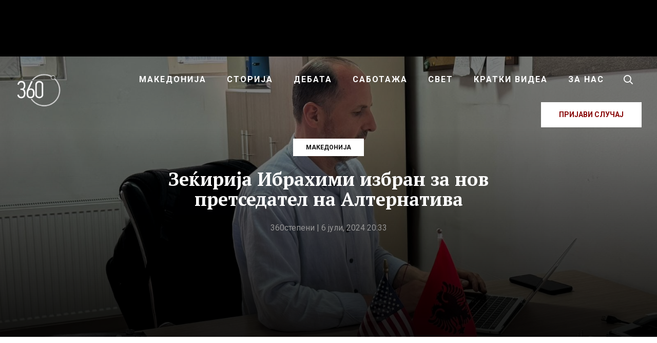

--- FILE ---
content_type: text/html; charset=UTF-8
request_url: https://360stepeni.mk/zekirija-ibrahimi-izbran-za-nov-pretsedatel-na-alternativa/
body_size: 25953
content:
<!DOCTYPE html>
<html lang="mk-MK">
<head >
<meta charset="UTF-8" />
<meta name="viewport" content="width=device-width, initial-scale=1" />
<meta name='robots' content='index, follow, max-image-preview:large, max-snippet:-1, max-video-preview:-1' />
	<style>img:is([sizes="auto" i], [sizes^="auto," i]) { contain-intrinsic-size: 3000px 1500px }</style>
	
<!-- Social Warfare v4.5.4 https://warfareplugins.com - BEGINNING OF OUTPUT -->
<style>
	@font-face {
		font-family: "sw-icon-font";
		src:url("https://360stepeni.mk/wp-content/plugins/social-warfare/assets/fonts/sw-icon-font.eot?ver=4.5.4");
		src:url("https://360stepeni.mk/wp-content/plugins/social-warfare/assets/fonts/sw-icon-font.eot?ver=4.5.4#iefix") format("embedded-opentype"),
		url("https://360stepeni.mk/wp-content/plugins/social-warfare/assets/fonts/sw-icon-font.woff?ver=4.5.4") format("woff"),
		url("https://360stepeni.mk/wp-content/plugins/social-warfare/assets/fonts/sw-icon-font.ttf?ver=4.5.4") format("truetype"),
		url("https://360stepeni.mk/wp-content/plugins/social-warfare/assets/fonts/sw-icon-font.svg?ver=4.5.4#1445203416") format("svg");
		font-weight: normal;
		font-style: normal;
		font-display:block;
	}
</style>
<!-- Social Warfare v4.5.4 https://warfareplugins.com - END OF OUTPUT -->


	<!-- This site is optimized with the Yoast SEO plugin v24.3 - https://yoast.com/wordpress/plugins/seo/ -->
	<title>Зеќирија Ибрахими избран за нов претседател на Алтернатива - 360 степени</title>
	<link rel="canonical" href="https://360stepeni.mk/zekirija-ibrahimi-izbran-za-nov-pretsedatel-na-alternativa/" />
	<meta property="og:locale" content="mk_MK" />
	<meta property="og:type" content="article" />
	<meta property="og:title" content="Зеќирија Ибрахими избран за нов претседател на Алтернатива - 360 степени" />
	<meta property="og:description" content="Денешниот вонреден конгрес во Алтернатива, на кој се избираше нов партиски претседател, уследи откако доскорешниот, Африм Гаши,..." />
	<meta property="og:url" content="https://360stepeni.mk/zekirija-ibrahimi-izbran-za-nov-pretsedatel-na-alternativa/" />
	<meta property="og:site_name" content="360 степени" />
	<meta property="article:publisher" content="https://www.facebook.com/360stepeni" />
	<meta property="article:published_time" content="2024-07-06T18:33:46+00:00" />
	<meta property="article:modified_time" content="2024-07-06T20:51:27+00:00" />
	<meta property="og:image" content="https://360stepeni.mk/wp-content/uploads/2024/07/image-19-1024x768.png" />
	<meta property="og:image:width" content="1024" />
	<meta property="og:image:height" content="768" />
	<meta property="og:image:type" content="image/png" />
	<meta name="author" content="360степени" />
	<meta name="twitter:card" content="summary_large_image" />
	<meta name="twitter:label1" content="Written by" />
	<meta name="twitter:data1" content="360степени" />
	<meta name="twitter:label2" content="Est. reading time" />
	<meta name="twitter:data2" content="2 минути" />
	<script type="application/ld+json" class="yoast-schema-graph">{"@context":"https://schema.org","@graph":[{"@type":"Article","@id":"https://360stepeni.mk/zekirija-ibrahimi-izbran-za-nov-pretsedatel-na-alternativa/#article","isPartOf":{"@id":"https://360stepeni.mk/zekirija-ibrahimi-izbran-za-nov-pretsedatel-na-alternativa/"},"author":{"name":"360степени","@id":"https://360stepeni.mk/#/schema/person/6a427bbd332a6c91d0ac7d7f93773be3"},"headline":"Зеќирија Ибрахими избран за нов претседател на Алтернатива","datePublished":"2024-07-06T18:33:46+00:00","dateModified":"2024-07-06T20:51:27+00:00","mainEntityOfPage":{"@id":"https://360stepeni.mk/zekirija-ibrahimi-izbran-za-nov-pretsedatel-na-alternativa/"},"wordCount":278,"publisher":{"@id":"https://360stepeni.mk/#organization"},"image":{"@id":"https://360stepeni.mk/zekirija-ibrahimi-izbran-za-nov-pretsedatel-na-alternativa/#primaryimage"},"thumbnailUrl":"https://360stepeni.mk/wp-content/uploads/2024/07/image-19.png","articleSection":["Македонија"],"inLanguage":"mk-MK"},{"@type":"WebPage","@id":"https://360stepeni.mk/zekirija-ibrahimi-izbran-za-nov-pretsedatel-na-alternativa/","url":"https://360stepeni.mk/zekirija-ibrahimi-izbran-za-nov-pretsedatel-na-alternativa/","name":"Зеќирија Ибрахими избран за нов претседател на Алтернатива - 360 степени","isPartOf":{"@id":"https://360stepeni.mk/#website"},"primaryImageOfPage":{"@id":"https://360stepeni.mk/zekirija-ibrahimi-izbran-za-nov-pretsedatel-na-alternativa/#primaryimage"},"image":{"@id":"https://360stepeni.mk/zekirija-ibrahimi-izbran-za-nov-pretsedatel-na-alternativa/#primaryimage"},"thumbnailUrl":"https://360stepeni.mk/wp-content/uploads/2024/07/image-19.png","datePublished":"2024-07-06T18:33:46+00:00","dateModified":"2024-07-06T20:51:27+00:00","breadcrumb":{"@id":"https://360stepeni.mk/zekirija-ibrahimi-izbran-za-nov-pretsedatel-na-alternativa/#breadcrumb"},"inLanguage":"mk-MK","potentialAction":[{"@type":"ReadAction","target":["https://360stepeni.mk/zekirija-ibrahimi-izbran-za-nov-pretsedatel-na-alternativa/"]}]},{"@type":"ImageObject","inLanguage":"mk-MK","@id":"https://360stepeni.mk/zekirija-ibrahimi-izbran-za-nov-pretsedatel-na-alternativa/#primaryimage","url":"https://360stepeni.mk/wp-content/uploads/2024/07/image-19.png","contentUrl":"https://360stepeni.mk/wp-content/uploads/2024/07/image-19.png","width":1600,"height":1200},{"@type":"BreadcrumbList","@id":"https://360stepeni.mk/zekirija-ibrahimi-izbran-za-nov-pretsedatel-na-alternativa/#breadcrumb","itemListElement":[{"@type":"ListItem","position":1,"name":"Home","item":"https://360stepeni.mk/"},{"@type":"ListItem","position":2,"name":"Зеќирија Ибрахими избран за нов претседател на Алтернатива"}]},{"@type":"WebSite","@id":"https://360stepeni.mk/#website","url":"https://360stepeni.mk/","name":"360 степени","description":"","publisher":{"@id":"https://360stepeni.mk/#organization"},"potentialAction":[{"@type":"SearchAction","target":{"@type":"EntryPoint","urlTemplate":"https://360stepeni.mk/?s={search_term_string}"},"query-input":{"@type":"PropertyValueSpecification","valueRequired":true,"valueName":"search_term_string"}}],"inLanguage":"mk-MK"},{"@type":"Organization","@id":"https://360stepeni.mk/#organization","name":"360 степени","url":"https://360stepeni.mk/","logo":{"@type":"ImageObject","inLanguage":"mk-MK","@id":"https://360stepeni.mk/#/schema/logo/image/","url":"https://360stepeni.mk/wp-content/uploads/2025/02/imageedit_7_6107789539-1.png","contentUrl":"https://360stepeni.mk/wp-content/uploads/2025/02/imageedit_7_6107789539-1.png","width":900,"height":899,"caption":"360 степени"},"image":{"@id":"https://360stepeni.mk/#/schema/logo/image/"},"sameAs":["https://www.facebook.com/360stepeni"]},{"@type":"Person","@id":"https://360stepeni.mk/#/schema/person/6a427bbd332a6c91d0ac7d7f93773be3","name":"360степени","image":{"@type":"ImageObject","inLanguage":"mk-MK","@id":"https://360stepeni.mk/#/schema/person/image/","url":"https://secure.gravatar.com/avatar/ba4986de0eb42bd46c1ee532b0ea64d1?s=96&d=mm&r=g","contentUrl":"https://secure.gravatar.com/avatar/ba4986de0eb42bd46c1ee532b0ea64d1?s=96&d=mm&r=g","caption":"360степени"},"url":"https://360stepeni.mk/author/codeart_admin/"}]}</script>
	<!-- / Yoast SEO plugin. -->


<link rel='dns-prefetch' href='//ads.360stepeni.mk' />
<link rel='dns-prefetch' href='//fonts.googleapis.com' />
<link rel="alternate" type="application/rss+xml" title="360 степени &raquo; Фид" href="https://360stepeni.mk/feed/" />
<link rel="alternate" type="application/rss+xml" title="360 степени &raquo; фидови за коментари" href="https://360stepeni.mk/comments/feed/" />
<script type="1bf0ff3f65eed343d0dae8cb-text/javascript">
/* <![CDATA[ */
window._wpemojiSettings = {"baseUrl":"https:\/\/s.w.org\/images\/core\/emoji\/15.0.3\/72x72\/","ext":".png","svgUrl":"https:\/\/s.w.org\/images\/core\/emoji\/15.0.3\/svg\/","svgExt":".svg","source":{"concatemoji":"https:\/\/360stepeni.mk\/wp-includes\/js\/wp-emoji-release.min.js?ver=6.7.4"}};
/*! This file is auto-generated */
!function(i,n){var o,s,e;function c(e){try{var t={supportTests:e,timestamp:(new Date).valueOf()};sessionStorage.setItem(o,JSON.stringify(t))}catch(e){}}function p(e,t,n){e.clearRect(0,0,e.canvas.width,e.canvas.height),e.fillText(t,0,0);var t=new Uint32Array(e.getImageData(0,0,e.canvas.width,e.canvas.height).data),r=(e.clearRect(0,0,e.canvas.width,e.canvas.height),e.fillText(n,0,0),new Uint32Array(e.getImageData(0,0,e.canvas.width,e.canvas.height).data));return t.every(function(e,t){return e===r[t]})}function u(e,t,n){switch(t){case"flag":return n(e,"\ud83c\udff3\ufe0f\u200d\u26a7\ufe0f","\ud83c\udff3\ufe0f\u200b\u26a7\ufe0f")?!1:!n(e,"\ud83c\uddfa\ud83c\uddf3","\ud83c\uddfa\u200b\ud83c\uddf3")&&!n(e,"\ud83c\udff4\udb40\udc67\udb40\udc62\udb40\udc65\udb40\udc6e\udb40\udc67\udb40\udc7f","\ud83c\udff4\u200b\udb40\udc67\u200b\udb40\udc62\u200b\udb40\udc65\u200b\udb40\udc6e\u200b\udb40\udc67\u200b\udb40\udc7f");case"emoji":return!n(e,"\ud83d\udc26\u200d\u2b1b","\ud83d\udc26\u200b\u2b1b")}return!1}function f(e,t,n){var r="undefined"!=typeof WorkerGlobalScope&&self instanceof WorkerGlobalScope?new OffscreenCanvas(300,150):i.createElement("canvas"),a=r.getContext("2d",{willReadFrequently:!0}),o=(a.textBaseline="top",a.font="600 32px Arial",{});return e.forEach(function(e){o[e]=t(a,e,n)}),o}function t(e){var t=i.createElement("script");t.src=e,t.defer=!0,i.head.appendChild(t)}"undefined"!=typeof Promise&&(o="wpEmojiSettingsSupports",s=["flag","emoji"],n.supports={everything:!0,everythingExceptFlag:!0},e=new Promise(function(e){i.addEventListener("DOMContentLoaded",e,{once:!0})}),new Promise(function(t){var n=function(){try{var e=JSON.parse(sessionStorage.getItem(o));if("object"==typeof e&&"number"==typeof e.timestamp&&(new Date).valueOf()<e.timestamp+604800&&"object"==typeof e.supportTests)return e.supportTests}catch(e){}return null}();if(!n){if("undefined"!=typeof Worker&&"undefined"!=typeof OffscreenCanvas&&"undefined"!=typeof URL&&URL.createObjectURL&&"undefined"!=typeof Blob)try{var e="postMessage("+f.toString()+"("+[JSON.stringify(s),u.toString(),p.toString()].join(",")+"));",r=new Blob([e],{type:"text/javascript"}),a=new Worker(URL.createObjectURL(r),{name:"wpTestEmojiSupports"});return void(a.onmessage=function(e){c(n=e.data),a.terminate(),t(n)})}catch(e){}c(n=f(s,u,p))}t(n)}).then(function(e){for(var t in e)n.supports[t]=e[t],n.supports.everything=n.supports.everything&&n.supports[t],"flag"!==t&&(n.supports.everythingExceptFlag=n.supports.everythingExceptFlag&&n.supports[t]);n.supports.everythingExceptFlag=n.supports.everythingExceptFlag&&!n.supports.flag,n.DOMReady=!1,n.readyCallback=function(){n.DOMReady=!0}}).then(function(){return e}).then(function(){var e;n.supports.everything||(n.readyCallback(),(e=n.source||{}).concatemoji?t(e.concatemoji):e.wpemoji&&e.twemoji&&(t(e.twemoji),t(e.wpemoji)))}))}((window,document),window._wpemojiSettings);
/* ]]> */
</script>
<link rel='stylesheet' id='parent-style-css' href='https://360stepeni.mk/wp-content/themes/genesis/style.css?ver=6.7.4' type='text/css' media='all' />
<link rel='stylesheet' id='360wp-css' href='https://360stepeni.mk/wp-content/themes/360stepeni/style.css?ver=4.9.7' type='text/css' media='all' />
<style id='wp-emoji-styles-inline-css' type='text/css'>

	img.wp-smiley, img.emoji {
		display: inline !important;
		border: none !important;
		box-shadow: none !important;
		height: 1em !important;
		width: 1em !important;
		margin: 0 0.07em !important;
		vertical-align: -0.1em !important;
		background: none !important;
		padding: 0 !important;
	}
</style>
<link rel='stylesheet' id='wp-block-library-css' href='https://360stepeni.mk/wp-includes/css/dist/block-library/style.min.css?ver=6.7.4' type='text/css' media='all' />
<style id='classic-theme-styles-inline-css' type='text/css'>
/*! This file is auto-generated */
.wp-block-button__link{color:#fff;background-color:#32373c;border-radius:9999px;box-shadow:none;text-decoration:none;padding:calc(.667em + 2px) calc(1.333em + 2px);font-size:1.125em}.wp-block-file__button{background:#32373c;color:#fff;text-decoration:none}
</style>
<style id='global-styles-inline-css' type='text/css'>
:root{--wp--preset--aspect-ratio--square: 1;--wp--preset--aspect-ratio--4-3: 4/3;--wp--preset--aspect-ratio--3-4: 3/4;--wp--preset--aspect-ratio--3-2: 3/2;--wp--preset--aspect-ratio--2-3: 2/3;--wp--preset--aspect-ratio--16-9: 16/9;--wp--preset--aspect-ratio--9-16: 9/16;--wp--preset--color--black: #000000;--wp--preset--color--cyan-bluish-gray: #abb8c3;--wp--preset--color--white: #ffffff;--wp--preset--color--pale-pink: #f78da7;--wp--preset--color--vivid-red: #cf2e2e;--wp--preset--color--luminous-vivid-orange: #ff6900;--wp--preset--color--luminous-vivid-amber: #fcb900;--wp--preset--color--light-green-cyan: #7bdcb5;--wp--preset--color--vivid-green-cyan: #00d084;--wp--preset--color--pale-cyan-blue: #8ed1fc;--wp--preset--color--vivid-cyan-blue: #0693e3;--wp--preset--color--vivid-purple: #9b51e0;--wp--preset--gradient--vivid-cyan-blue-to-vivid-purple: linear-gradient(135deg,rgba(6,147,227,1) 0%,rgb(155,81,224) 100%);--wp--preset--gradient--light-green-cyan-to-vivid-green-cyan: linear-gradient(135deg,rgb(122,220,180) 0%,rgb(0,208,130) 100%);--wp--preset--gradient--luminous-vivid-amber-to-luminous-vivid-orange: linear-gradient(135deg,rgba(252,185,0,1) 0%,rgba(255,105,0,1) 100%);--wp--preset--gradient--luminous-vivid-orange-to-vivid-red: linear-gradient(135deg,rgba(255,105,0,1) 0%,rgb(207,46,46) 100%);--wp--preset--gradient--very-light-gray-to-cyan-bluish-gray: linear-gradient(135deg,rgb(238,238,238) 0%,rgb(169,184,195) 100%);--wp--preset--gradient--cool-to-warm-spectrum: linear-gradient(135deg,rgb(74,234,220) 0%,rgb(151,120,209) 20%,rgb(207,42,186) 40%,rgb(238,44,130) 60%,rgb(251,105,98) 80%,rgb(254,248,76) 100%);--wp--preset--gradient--blush-light-purple: linear-gradient(135deg,rgb(255,206,236) 0%,rgb(152,150,240) 100%);--wp--preset--gradient--blush-bordeaux: linear-gradient(135deg,rgb(254,205,165) 0%,rgb(254,45,45) 50%,rgb(107,0,62) 100%);--wp--preset--gradient--luminous-dusk: linear-gradient(135deg,rgb(255,203,112) 0%,rgb(199,81,192) 50%,rgb(65,88,208) 100%);--wp--preset--gradient--pale-ocean: linear-gradient(135deg,rgb(255,245,203) 0%,rgb(182,227,212) 50%,rgb(51,167,181) 100%);--wp--preset--gradient--electric-grass: linear-gradient(135deg,rgb(202,248,128) 0%,rgb(113,206,126) 100%);--wp--preset--gradient--midnight: linear-gradient(135deg,rgb(2,3,129) 0%,rgb(40,116,252) 100%);--wp--preset--font-size--small: 13px;--wp--preset--font-size--medium: 20px;--wp--preset--font-size--large: 36px;--wp--preset--font-size--x-large: 42px;--wp--preset--spacing--20: 0.44rem;--wp--preset--spacing--30: 0.67rem;--wp--preset--spacing--40: 1rem;--wp--preset--spacing--50: 1.5rem;--wp--preset--spacing--60: 2.25rem;--wp--preset--spacing--70: 3.38rem;--wp--preset--spacing--80: 5.06rem;--wp--preset--shadow--natural: 6px 6px 9px rgba(0, 0, 0, 0.2);--wp--preset--shadow--deep: 12px 12px 50px rgba(0, 0, 0, 0.4);--wp--preset--shadow--sharp: 6px 6px 0px rgba(0, 0, 0, 0.2);--wp--preset--shadow--outlined: 6px 6px 0px -3px rgba(255, 255, 255, 1), 6px 6px rgba(0, 0, 0, 1);--wp--preset--shadow--crisp: 6px 6px 0px rgba(0, 0, 0, 1);}:where(.is-layout-flex){gap: 0.5em;}:where(.is-layout-grid){gap: 0.5em;}body .is-layout-flex{display: flex;}.is-layout-flex{flex-wrap: wrap;align-items: center;}.is-layout-flex > :is(*, div){margin: 0;}body .is-layout-grid{display: grid;}.is-layout-grid > :is(*, div){margin: 0;}:where(.wp-block-columns.is-layout-flex){gap: 2em;}:where(.wp-block-columns.is-layout-grid){gap: 2em;}:where(.wp-block-post-template.is-layout-flex){gap: 1.25em;}:where(.wp-block-post-template.is-layout-grid){gap: 1.25em;}.has-black-color{color: var(--wp--preset--color--black) !important;}.has-cyan-bluish-gray-color{color: var(--wp--preset--color--cyan-bluish-gray) !important;}.has-white-color{color: var(--wp--preset--color--white) !important;}.has-pale-pink-color{color: var(--wp--preset--color--pale-pink) !important;}.has-vivid-red-color{color: var(--wp--preset--color--vivid-red) !important;}.has-luminous-vivid-orange-color{color: var(--wp--preset--color--luminous-vivid-orange) !important;}.has-luminous-vivid-amber-color{color: var(--wp--preset--color--luminous-vivid-amber) !important;}.has-light-green-cyan-color{color: var(--wp--preset--color--light-green-cyan) !important;}.has-vivid-green-cyan-color{color: var(--wp--preset--color--vivid-green-cyan) !important;}.has-pale-cyan-blue-color{color: var(--wp--preset--color--pale-cyan-blue) !important;}.has-vivid-cyan-blue-color{color: var(--wp--preset--color--vivid-cyan-blue) !important;}.has-vivid-purple-color{color: var(--wp--preset--color--vivid-purple) !important;}.has-black-background-color{background-color: var(--wp--preset--color--black) !important;}.has-cyan-bluish-gray-background-color{background-color: var(--wp--preset--color--cyan-bluish-gray) !important;}.has-white-background-color{background-color: var(--wp--preset--color--white) !important;}.has-pale-pink-background-color{background-color: var(--wp--preset--color--pale-pink) !important;}.has-vivid-red-background-color{background-color: var(--wp--preset--color--vivid-red) !important;}.has-luminous-vivid-orange-background-color{background-color: var(--wp--preset--color--luminous-vivid-orange) !important;}.has-luminous-vivid-amber-background-color{background-color: var(--wp--preset--color--luminous-vivid-amber) !important;}.has-light-green-cyan-background-color{background-color: var(--wp--preset--color--light-green-cyan) !important;}.has-vivid-green-cyan-background-color{background-color: var(--wp--preset--color--vivid-green-cyan) !important;}.has-pale-cyan-blue-background-color{background-color: var(--wp--preset--color--pale-cyan-blue) !important;}.has-vivid-cyan-blue-background-color{background-color: var(--wp--preset--color--vivid-cyan-blue) !important;}.has-vivid-purple-background-color{background-color: var(--wp--preset--color--vivid-purple) !important;}.has-black-border-color{border-color: var(--wp--preset--color--black) !important;}.has-cyan-bluish-gray-border-color{border-color: var(--wp--preset--color--cyan-bluish-gray) !important;}.has-white-border-color{border-color: var(--wp--preset--color--white) !important;}.has-pale-pink-border-color{border-color: var(--wp--preset--color--pale-pink) !important;}.has-vivid-red-border-color{border-color: var(--wp--preset--color--vivid-red) !important;}.has-luminous-vivid-orange-border-color{border-color: var(--wp--preset--color--luminous-vivid-orange) !important;}.has-luminous-vivid-amber-border-color{border-color: var(--wp--preset--color--luminous-vivid-amber) !important;}.has-light-green-cyan-border-color{border-color: var(--wp--preset--color--light-green-cyan) !important;}.has-vivid-green-cyan-border-color{border-color: var(--wp--preset--color--vivid-green-cyan) !important;}.has-pale-cyan-blue-border-color{border-color: var(--wp--preset--color--pale-cyan-blue) !important;}.has-vivid-cyan-blue-border-color{border-color: var(--wp--preset--color--vivid-cyan-blue) !important;}.has-vivid-purple-border-color{border-color: var(--wp--preset--color--vivid-purple) !important;}.has-vivid-cyan-blue-to-vivid-purple-gradient-background{background: var(--wp--preset--gradient--vivid-cyan-blue-to-vivid-purple) !important;}.has-light-green-cyan-to-vivid-green-cyan-gradient-background{background: var(--wp--preset--gradient--light-green-cyan-to-vivid-green-cyan) !important;}.has-luminous-vivid-amber-to-luminous-vivid-orange-gradient-background{background: var(--wp--preset--gradient--luminous-vivid-amber-to-luminous-vivid-orange) !important;}.has-luminous-vivid-orange-to-vivid-red-gradient-background{background: var(--wp--preset--gradient--luminous-vivid-orange-to-vivid-red) !important;}.has-very-light-gray-to-cyan-bluish-gray-gradient-background{background: var(--wp--preset--gradient--very-light-gray-to-cyan-bluish-gray) !important;}.has-cool-to-warm-spectrum-gradient-background{background: var(--wp--preset--gradient--cool-to-warm-spectrum) !important;}.has-blush-light-purple-gradient-background{background: var(--wp--preset--gradient--blush-light-purple) !important;}.has-blush-bordeaux-gradient-background{background: var(--wp--preset--gradient--blush-bordeaux) !important;}.has-luminous-dusk-gradient-background{background: var(--wp--preset--gradient--luminous-dusk) !important;}.has-pale-ocean-gradient-background{background: var(--wp--preset--gradient--pale-ocean) !important;}.has-electric-grass-gradient-background{background: var(--wp--preset--gradient--electric-grass) !important;}.has-midnight-gradient-background{background: var(--wp--preset--gradient--midnight) !important;}.has-small-font-size{font-size: var(--wp--preset--font-size--small) !important;}.has-medium-font-size{font-size: var(--wp--preset--font-size--medium) !important;}.has-large-font-size{font-size: var(--wp--preset--font-size--large) !important;}.has-x-large-font-size{font-size: var(--wp--preset--font-size--x-large) !important;}
:where(.wp-block-post-template.is-layout-flex){gap: 1.25em;}:where(.wp-block-post-template.is-layout-grid){gap: 1.25em;}
:where(.wp-block-columns.is-layout-flex){gap: 2em;}:where(.wp-block-columns.is-layout-grid){gap: 2em;}
:root :where(.wp-block-pullquote){font-size: 1.5em;line-height: 1.6;}
</style>
<link rel='stylesheet' id='simply-gallery-block-frontend-css' href='https://360stepeni.mk/wp-content/plugins/simply-gallery-block/blocks/pgc_sgb.min.style.css?ver=3.2.4.4' type='text/css' media='all' />
<link rel='stylesheet' id='pgc-simply-gallery-plugin-lightbox-style-css' href='https://360stepeni.mk/wp-content/plugins/simply-gallery-block/plugins/pgc_sgb_lightbox.min.style.css?ver=3.2.4.4' type='text/css' media='all' />
<link rel='stylesheet' id='social_warfare-css' href='https://360stepeni.mk/wp-content/plugins/social-warfare/assets/css/style.min.css?ver=4.5.4' type='text/css' media='all' />
<link rel='stylesheet' id='fotorama-css-css' href='https://360stepeni.mk/wp-content/themes/360stepeni/assets/css/fotorama.min.css?ver=4.6.4' type='text/css' media='all' />
<style id="fonts-css" media="all">/* cyrillic-ext */
@font-face {
  font-family: 'PT Serif';
  font-style: italic;
  font-weight: 700;
  font-display: swap;
  src: url(/fonts.gstatic.com/s/ptserif/v19/EJRQQgYoZZY2vCFuvAFT9gaQZyTfoOFC-I2irw.woff2) format('woff2');
  unicode-range: U+0460-052F, U+1C80-1C8A, U+20B4, U+2DE0-2DFF, U+A640-A69F, U+FE2E-FE2F;
}
/* cyrillic */
@font-face {
  font-family: 'PT Serif';
  font-style: italic;
  font-weight: 700;
  font-display: swap;
  src: url(/fonts.gstatic.com/s/ptserif/v19/EJRQQgYoZZY2vCFuvAFT9gaQZy3foOFC-I2irw.woff2) format('woff2');
  unicode-range: U+0301, U+0400-045F, U+0490-0491, U+04B0-04B1, U+2116;
}
/* latin-ext */
@font-face {
  font-family: 'PT Serif';
  font-style: italic;
  font-weight: 700;
  font-display: swap;
  src: url(/fonts.gstatic.com/s/ptserif/v19/EJRQQgYoZZY2vCFuvAFT9gaQZyffoOFC-I2irw.woff2) format('woff2');
  unicode-range: U+0100-02BA, U+02BD-02C5, U+02C7-02CC, U+02CE-02D7, U+02DD-02FF, U+0304, U+0308, U+0329, U+1D00-1DBF, U+1E00-1E9F, U+1EF2-1EFF, U+2020, U+20A0-20AB, U+20AD-20C0, U+2113, U+2C60-2C7F, U+A720-A7FF;
}
/* latin */
@font-face {
  font-family: 'PT Serif';
  font-style: italic;
  font-weight: 700;
  font-display: swap;
  src: url(/fonts.gstatic.com/s/ptserif/v19/EJRQQgYoZZY2vCFuvAFT9gaQZynfoOFC-I0.woff2) format('woff2');
  unicode-range: U+0000-00FF, U+0131, U+0152-0153, U+02BB-02BC, U+02C6, U+02DA, U+02DC, U+0304, U+0308, U+0329, U+2000-206F, U+20AC, U+2122, U+2191, U+2193, U+2212, U+2215, U+FEFF, U+FFFD;
}
/* cyrillic-ext */
@font-face {
  font-family: 'PT Serif';
  font-style: normal;
  font-weight: 400;
  font-display: swap;
  src: url(/fonts.gstatic.com/s/ptserif/v19/EJRVQgYoZZY2vCFuvAFbzr-_dSb_nco.woff2) format('woff2');
  unicode-range: U+0460-052F, U+1C80-1C8A, U+20B4, U+2DE0-2DFF, U+A640-A69F, U+FE2E-FE2F;
}
/* cyrillic */
@font-face {
  font-family: 'PT Serif';
  font-style: normal;
  font-weight: 400;
  font-display: swap;
  src: url(/fonts.gstatic.com/s/ptserif/v19/EJRVQgYoZZY2vCFuvAFSzr-_dSb_nco.woff2) format('woff2');
  unicode-range: U+0301, U+0400-045F, U+0490-0491, U+04B0-04B1, U+2116;
}
/* latin-ext */
@font-face {
  font-family: 'PT Serif';
  font-style: normal;
  font-weight: 400;
  font-display: swap;
  src: url(/fonts.gstatic.com/s/ptserif/v19/EJRVQgYoZZY2vCFuvAFYzr-_dSb_nco.woff2) format('woff2');
  unicode-range: U+0100-02BA, U+02BD-02C5, U+02C7-02CC, U+02CE-02D7, U+02DD-02FF, U+0304, U+0308, U+0329, U+1D00-1DBF, U+1E00-1E9F, U+1EF2-1EFF, U+2020, U+20A0-20AB, U+20AD-20C0, U+2113, U+2C60-2C7F, U+A720-A7FF;
}
/* latin */
@font-face {
  font-family: 'PT Serif';
  font-style: normal;
  font-weight: 400;
  font-display: swap;
  src: url(/fonts.gstatic.com/s/ptserif/v19/EJRVQgYoZZY2vCFuvAFWzr-_dSb_.woff2) format('woff2');
  unicode-range: U+0000-00FF, U+0131, U+0152-0153, U+02BB-02BC, U+02C6, U+02DA, U+02DC, U+0304, U+0308, U+0329, U+2000-206F, U+20AC, U+2122, U+2191, U+2193, U+2212, U+2215, U+FEFF, U+FFFD;
}
/* cyrillic-ext */
@font-face {
  font-family: 'PT Serif';
  font-style: normal;
  font-weight: 700;
  font-display: swap;
  src: url(/fonts.gstatic.com/s/ptserif/v19/EJRSQgYoZZY2vCFuvAnt66qfVyvVp8NAyIw.woff2) format('woff2');
  unicode-range: U+0460-052F, U+1C80-1C8A, U+20B4, U+2DE0-2DFF, U+A640-A69F, U+FE2E-FE2F;
}
/* cyrillic */
@font-face {
  font-family: 'PT Serif';
  font-style: normal;
  font-weight: 700;
  font-display: swap;
  src: url(/fonts.gstatic.com/s/ptserif/v19/EJRSQgYoZZY2vCFuvAnt66qWVyvVp8NAyIw.woff2) format('woff2');
  unicode-range: U+0301, U+0400-045F, U+0490-0491, U+04B0-04B1, U+2116;
}
/* latin-ext */
@font-face {
  font-family: 'PT Serif';
  font-style: normal;
  font-weight: 700;
  font-display: swap;
  src: url(/fonts.gstatic.com/s/ptserif/v19/EJRSQgYoZZY2vCFuvAnt66qcVyvVp8NAyIw.woff2) format('woff2');
  unicode-range: U+0100-02BA, U+02BD-02C5, U+02C7-02CC, U+02CE-02D7, U+02DD-02FF, U+0304, U+0308, U+0329, U+1D00-1DBF, U+1E00-1E9F, U+1EF2-1EFF, U+2020, U+20A0-20AB, U+20AD-20C0, U+2113, U+2C60-2C7F, U+A720-A7FF;
}
/* latin */
@font-face {
  font-family: 'PT Serif';
  font-style: normal;
  font-weight: 700;
  font-display: swap;
  src: url(/fonts.gstatic.com/s/ptserif/v19/EJRSQgYoZZY2vCFuvAnt66qSVyvVp8NA.woff2) format('woff2');
  unicode-range: U+0000-00FF, U+0131, U+0152-0153, U+02BB-02BC, U+02C6, U+02DA, U+02DC, U+0304, U+0308, U+0329, U+2000-206F, U+20AC, U+2122, U+2191, U+2193, U+2212, U+2215, U+FEFF, U+FFFD;
}
/* cyrillic-ext */
@font-face {
  font-family: 'Roboto';
  font-style: normal;
  font-weight: 400;
  font-stretch: 100%;
  font-display: swap;
  src: url(/fonts.gstatic.com/s/roboto/v50/KFO7CnqEu92Fr1ME7kSn66aGLdTylUAMa3GUBHMdazTgWw.woff2) format('woff2');
  unicode-range: U+0460-052F, U+1C80-1C8A, U+20B4, U+2DE0-2DFF, U+A640-A69F, U+FE2E-FE2F;
}
/* cyrillic */
@font-face {
  font-family: 'Roboto';
  font-style: normal;
  font-weight: 400;
  font-stretch: 100%;
  font-display: swap;
  src: url(/fonts.gstatic.com/s/roboto/v50/KFO7CnqEu92Fr1ME7kSn66aGLdTylUAMa3iUBHMdazTgWw.woff2) format('woff2');
  unicode-range: U+0301, U+0400-045F, U+0490-0491, U+04B0-04B1, U+2116;
}
/* greek-ext */
@font-face {
  font-family: 'Roboto';
  font-style: normal;
  font-weight: 400;
  font-stretch: 100%;
  font-display: swap;
  src: url(/fonts.gstatic.com/s/roboto/v50/KFO7CnqEu92Fr1ME7kSn66aGLdTylUAMa3CUBHMdazTgWw.woff2) format('woff2');
  unicode-range: U+1F00-1FFF;
}
/* greek */
@font-face {
  font-family: 'Roboto';
  font-style: normal;
  font-weight: 400;
  font-stretch: 100%;
  font-display: swap;
  src: url(/fonts.gstatic.com/s/roboto/v50/KFO7CnqEu92Fr1ME7kSn66aGLdTylUAMa3-UBHMdazTgWw.woff2) format('woff2');
  unicode-range: U+0370-0377, U+037A-037F, U+0384-038A, U+038C, U+038E-03A1, U+03A3-03FF;
}
/* math */
@font-face {
  font-family: 'Roboto';
  font-style: normal;
  font-weight: 400;
  font-stretch: 100%;
  font-display: swap;
  src: url(/fonts.gstatic.com/s/roboto/v50/KFO7CnqEu92Fr1ME7kSn66aGLdTylUAMawCUBHMdazTgWw.woff2) format('woff2');
  unicode-range: U+0302-0303, U+0305, U+0307-0308, U+0310, U+0312, U+0315, U+031A, U+0326-0327, U+032C, U+032F-0330, U+0332-0333, U+0338, U+033A, U+0346, U+034D, U+0391-03A1, U+03A3-03A9, U+03B1-03C9, U+03D1, U+03D5-03D6, U+03F0-03F1, U+03F4-03F5, U+2016-2017, U+2034-2038, U+203C, U+2040, U+2043, U+2047, U+2050, U+2057, U+205F, U+2070-2071, U+2074-208E, U+2090-209C, U+20D0-20DC, U+20E1, U+20E5-20EF, U+2100-2112, U+2114-2115, U+2117-2121, U+2123-214F, U+2190, U+2192, U+2194-21AE, U+21B0-21E5, U+21F1-21F2, U+21F4-2211, U+2213-2214, U+2216-22FF, U+2308-230B, U+2310, U+2319, U+231C-2321, U+2336-237A, U+237C, U+2395, U+239B-23B7, U+23D0, U+23DC-23E1, U+2474-2475, U+25AF, U+25B3, U+25B7, U+25BD, U+25C1, U+25CA, U+25CC, U+25FB, U+266D-266F, U+27C0-27FF, U+2900-2AFF, U+2B0E-2B11, U+2B30-2B4C, U+2BFE, U+3030, U+FF5B, U+FF5D, U+1D400-1D7FF, U+1EE00-1EEFF;
}
/* symbols */
@font-face {
  font-family: 'Roboto';
  font-style: normal;
  font-weight: 400;
  font-stretch: 100%;
  font-display: swap;
  src: url(/fonts.gstatic.com/s/roboto/v50/KFO7CnqEu92Fr1ME7kSn66aGLdTylUAMaxKUBHMdazTgWw.woff2) format('woff2');
  unicode-range: U+0001-000C, U+000E-001F, U+007F-009F, U+20DD-20E0, U+20E2-20E4, U+2150-218F, U+2190, U+2192, U+2194-2199, U+21AF, U+21E6-21F0, U+21F3, U+2218-2219, U+2299, U+22C4-22C6, U+2300-243F, U+2440-244A, U+2460-24FF, U+25A0-27BF, U+2800-28FF, U+2921-2922, U+2981, U+29BF, U+29EB, U+2B00-2BFF, U+4DC0-4DFF, U+FFF9-FFFB, U+10140-1018E, U+10190-1019C, U+101A0, U+101D0-101FD, U+102E0-102FB, U+10E60-10E7E, U+1D2C0-1D2D3, U+1D2E0-1D37F, U+1F000-1F0FF, U+1F100-1F1AD, U+1F1E6-1F1FF, U+1F30D-1F30F, U+1F315, U+1F31C, U+1F31E, U+1F320-1F32C, U+1F336, U+1F378, U+1F37D, U+1F382, U+1F393-1F39F, U+1F3A7-1F3A8, U+1F3AC-1F3AF, U+1F3C2, U+1F3C4-1F3C6, U+1F3CA-1F3CE, U+1F3D4-1F3E0, U+1F3ED, U+1F3F1-1F3F3, U+1F3F5-1F3F7, U+1F408, U+1F415, U+1F41F, U+1F426, U+1F43F, U+1F441-1F442, U+1F444, U+1F446-1F449, U+1F44C-1F44E, U+1F453, U+1F46A, U+1F47D, U+1F4A3, U+1F4B0, U+1F4B3, U+1F4B9, U+1F4BB, U+1F4BF, U+1F4C8-1F4CB, U+1F4D6, U+1F4DA, U+1F4DF, U+1F4E3-1F4E6, U+1F4EA-1F4ED, U+1F4F7, U+1F4F9-1F4FB, U+1F4FD-1F4FE, U+1F503, U+1F507-1F50B, U+1F50D, U+1F512-1F513, U+1F53E-1F54A, U+1F54F-1F5FA, U+1F610, U+1F650-1F67F, U+1F687, U+1F68D, U+1F691, U+1F694, U+1F698, U+1F6AD, U+1F6B2, U+1F6B9-1F6BA, U+1F6BC, U+1F6C6-1F6CF, U+1F6D3-1F6D7, U+1F6E0-1F6EA, U+1F6F0-1F6F3, U+1F6F7-1F6FC, U+1F700-1F7FF, U+1F800-1F80B, U+1F810-1F847, U+1F850-1F859, U+1F860-1F887, U+1F890-1F8AD, U+1F8B0-1F8BB, U+1F8C0-1F8C1, U+1F900-1F90B, U+1F93B, U+1F946, U+1F984, U+1F996, U+1F9E9, U+1FA00-1FA6F, U+1FA70-1FA7C, U+1FA80-1FA89, U+1FA8F-1FAC6, U+1FACE-1FADC, U+1FADF-1FAE9, U+1FAF0-1FAF8, U+1FB00-1FBFF;
}
/* vietnamese */
@font-face {
  font-family: 'Roboto';
  font-style: normal;
  font-weight: 400;
  font-stretch: 100%;
  font-display: swap;
  src: url(/fonts.gstatic.com/s/roboto/v50/KFO7CnqEu92Fr1ME7kSn66aGLdTylUAMa3OUBHMdazTgWw.woff2) format('woff2');
  unicode-range: U+0102-0103, U+0110-0111, U+0128-0129, U+0168-0169, U+01A0-01A1, U+01AF-01B0, U+0300-0301, U+0303-0304, U+0308-0309, U+0323, U+0329, U+1EA0-1EF9, U+20AB;
}
/* latin-ext */
@font-face {
  font-family: 'Roboto';
  font-style: normal;
  font-weight: 400;
  font-stretch: 100%;
  font-display: swap;
  src: url(/fonts.gstatic.com/s/roboto/v50/KFO7CnqEu92Fr1ME7kSn66aGLdTylUAMa3KUBHMdazTgWw.woff2) format('woff2');
  unicode-range: U+0100-02BA, U+02BD-02C5, U+02C7-02CC, U+02CE-02D7, U+02DD-02FF, U+0304, U+0308, U+0329, U+1D00-1DBF, U+1E00-1E9F, U+1EF2-1EFF, U+2020, U+20A0-20AB, U+20AD-20C0, U+2113, U+2C60-2C7F, U+A720-A7FF;
}
/* latin */
@font-face {
  font-family: 'Roboto';
  font-style: normal;
  font-weight: 400;
  font-stretch: 100%;
  font-display: swap;
  src: url(/fonts.gstatic.com/s/roboto/v50/KFO7CnqEu92Fr1ME7kSn66aGLdTylUAMa3yUBHMdazQ.woff2) format('woff2');
  unicode-range: U+0000-00FF, U+0131, U+0152-0153, U+02BB-02BC, U+02C6, U+02DA, U+02DC, U+0304, U+0308, U+0329, U+2000-206F, U+20AC, U+2122, U+2191, U+2193, U+2212, U+2215, U+FEFF, U+FFFD;
}
/* cyrillic-ext */
@font-face {
  font-family: 'Roboto';
  font-style: normal;
  font-weight: 700;
  font-stretch: 100%;
  font-display: swap;
  src: url(/fonts.gstatic.com/s/roboto/v50/KFO7CnqEu92Fr1ME7kSn66aGLdTylUAMa3GUBHMdazTgWw.woff2) format('woff2');
  unicode-range: U+0460-052F, U+1C80-1C8A, U+20B4, U+2DE0-2DFF, U+A640-A69F, U+FE2E-FE2F;
}
/* cyrillic */
@font-face {
  font-family: 'Roboto';
  font-style: normal;
  font-weight: 700;
  font-stretch: 100%;
  font-display: swap;
  src: url(/fonts.gstatic.com/s/roboto/v50/KFO7CnqEu92Fr1ME7kSn66aGLdTylUAMa3iUBHMdazTgWw.woff2) format('woff2');
  unicode-range: U+0301, U+0400-045F, U+0490-0491, U+04B0-04B1, U+2116;
}
/* greek-ext */
@font-face {
  font-family: 'Roboto';
  font-style: normal;
  font-weight: 700;
  font-stretch: 100%;
  font-display: swap;
  src: url(/fonts.gstatic.com/s/roboto/v50/KFO7CnqEu92Fr1ME7kSn66aGLdTylUAMa3CUBHMdazTgWw.woff2) format('woff2');
  unicode-range: U+1F00-1FFF;
}
/* greek */
@font-face {
  font-family: 'Roboto';
  font-style: normal;
  font-weight: 700;
  font-stretch: 100%;
  font-display: swap;
  src: url(/fonts.gstatic.com/s/roboto/v50/KFO7CnqEu92Fr1ME7kSn66aGLdTylUAMa3-UBHMdazTgWw.woff2) format('woff2');
  unicode-range: U+0370-0377, U+037A-037F, U+0384-038A, U+038C, U+038E-03A1, U+03A3-03FF;
}
/* math */
@font-face {
  font-family: 'Roboto';
  font-style: normal;
  font-weight: 700;
  font-stretch: 100%;
  font-display: swap;
  src: url(/fonts.gstatic.com/s/roboto/v50/KFO7CnqEu92Fr1ME7kSn66aGLdTylUAMawCUBHMdazTgWw.woff2) format('woff2');
  unicode-range: U+0302-0303, U+0305, U+0307-0308, U+0310, U+0312, U+0315, U+031A, U+0326-0327, U+032C, U+032F-0330, U+0332-0333, U+0338, U+033A, U+0346, U+034D, U+0391-03A1, U+03A3-03A9, U+03B1-03C9, U+03D1, U+03D5-03D6, U+03F0-03F1, U+03F4-03F5, U+2016-2017, U+2034-2038, U+203C, U+2040, U+2043, U+2047, U+2050, U+2057, U+205F, U+2070-2071, U+2074-208E, U+2090-209C, U+20D0-20DC, U+20E1, U+20E5-20EF, U+2100-2112, U+2114-2115, U+2117-2121, U+2123-214F, U+2190, U+2192, U+2194-21AE, U+21B0-21E5, U+21F1-21F2, U+21F4-2211, U+2213-2214, U+2216-22FF, U+2308-230B, U+2310, U+2319, U+231C-2321, U+2336-237A, U+237C, U+2395, U+239B-23B7, U+23D0, U+23DC-23E1, U+2474-2475, U+25AF, U+25B3, U+25B7, U+25BD, U+25C1, U+25CA, U+25CC, U+25FB, U+266D-266F, U+27C0-27FF, U+2900-2AFF, U+2B0E-2B11, U+2B30-2B4C, U+2BFE, U+3030, U+FF5B, U+FF5D, U+1D400-1D7FF, U+1EE00-1EEFF;
}
/* symbols */
@font-face {
  font-family: 'Roboto';
  font-style: normal;
  font-weight: 700;
  font-stretch: 100%;
  font-display: swap;
  src: url(/fonts.gstatic.com/s/roboto/v50/KFO7CnqEu92Fr1ME7kSn66aGLdTylUAMaxKUBHMdazTgWw.woff2) format('woff2');
  unicode-range: U+0001-000C, U+000E-001F, U+007F-009F, U+20DD-20E0, U+20E2-20E4, U+2150-218F, U+2190, U+2192, U+2194-2199, U+21AF, U+21E6-21F0, U+21F3, U+2218-2219, U+2299, U+22C4-22C6, U+2300-243F, U+2440-244A, U+2460-24FF, U+25A0-27BF, U+2800-28FF, U+2921-2922, U+2981, U+29BF, U+29EB, U+2B00-2BFF, U+4DC0-4DFF, U+FFF9-FFFB, U+10140-1018E, U+10190-1019C, U+101A0, U+101D0-101FD, U+102E0-102FB, U+10E60-10E7E, U+1D2C0-1D2D3, U+1D2E0-1D37F, U+1F000-1F0FF, U+1F100-1F1AD, U+1F1E6-1F1FF, U+1F30D-1F30F, U+1F315, U+1F31C, U+1F31E, U+1F320-1F32C, U+1F336, U+1F378, U+1F37D, U+1F382, U+1F393-1F39F, U+1F3A7-1F3A8, U+1F3AC-1F3AF, U+1F3C2, U+1F3C4-1F3C6, U+1F3CA-1F3CE, U+1F3D4-1F3E0, U+1F3ED, U+1F3F1-1F3F3, U+1F3F5-1F3F7, U+1F408, U+1F415, U+1F41F, U+1F426, U+1F43F, U+1F441-1F442, U+1F444, U+1F446-1F449, U+1F44C-1F44E, U+1F453, U+1F46A, U+1F47D, U+1F4A3, U+1F4B0, U+1F4B3, U+1F4B9, U+1F4BB, U+1F4BF, U+1F4C8-1F4CB, U+1F4D6, U+1F4DA, U+1F4DF, U+1F4E3-1F4E6, U+1F4EA-1F4ED, U+1F4F7, U+1F4F9-1F4FB, U+1F4FD-1F4FE, U+1F503, U+1F507-1F50B, U+1F50D, U+1F512-1F513, U+1F53E-1F54A, U+1F54F-1F5FA, U+1F610, U+1F650-1F67F, U+1F687, U+1F68D, U+1F691, U+1F694, U+1F698, U+1F6AD, U+1F6B2, U+1F6B9-1F6BA, U+1F6BC, U+1F6C6-1F6CF, U+1F6D3-1F6D7, U+1F6E0-1F6EA, U+1F6F0-1F6F3, U+1F6F7-1F6FC, U+1F700-1F7FF, U+1F800-1F80B, U+1F810-1F847, U+1F850-1F859, U+1F860-1F887, U+1F890-1F8AD, U+1F8B0-1F8BB, U+1F8C0-1F8C1, U+1F900-1F90B, U+1F93B, U+1F946, U+1F984, U+1F996, U+1F9E9, U+1FA00-1FA6F, U+1FA70-1FA7C, U+1FA80-1FA89, U+1FA8F-1FAC6, U+1FACE-1FADC, U+1FADF-1FAE9, U+1FAF0-1FAF8, U+1FB00-1FBFF;
}
/* vietnamese */
@font-face {
  font-family: 'Roboto';
  font-style: normal;
  font-weight: 700;
  font-stretch: 100%;
  font-display: swap;
  src: url(/fonts.gstatic.com/s/roboto/v50/KFO7CnqEu92Fr1ME7kSn66aGLdTylUAMa3OUBHMdazTgWw.woff2) format('woff2');
  unicode-range: U+0102-0103, U+0110-0111, U+0128-0129, U+0168-0169, U+01A0-01A1, U+01AF-01B0, U+0300-0301, U+0303-0304, U+0308-0309, U+0323, U+0329, U+1EA0-1EF9, U+20AB;
}
/* latin-ext */
@font-face {
  font-family: 'Roboto';
  font-style: normal;
  font-weight: 700;
  font-stretch: 100%;
  font-display: swap;
  src: url(/fonts.gstatic.com/s/roboto/v50/KFO7CnqEu92Fr1ME7kSn66aGLdTylUAMa3KUBHMdazTgWw.woff2) format('woff2');
  unicode-range: U+0100-02BA, U+02BD-02C5, U+02C7-02CC, U+02CE-02D7, U+02DD-02FF, U+0304, U+0308, U+0329, U+1D00-1DBF, U+1E00-1E9F, U+1EF2-1EFF, U+2020, U+20A0-20AB, U+20AD-20C0, U+2113, U+2C60-2C7F, U+A720-A7FF;
}
/* latin */
@font-face {
  font-family: 'Roboto';
  font-style: normal;
  font-weight: 700;
  font-stretch: 100%;
  font-display: swap;
  src: url(/fonts.gstatic.com/s/roboto/v50/KFO7CnqEu92Fr1ME7kSn66aGLdTylUAMa3yUBHMdazQ.woff2) format('woff2');
  unicode-range: U+0000-00FF, U+0131, U+0152-0153, U+02BB-02BC, U+02C6, U+02DA, U+02DC, U+0304, U+0308, U+0329, U+2000-206F, U+20AC, U+2122, U+2191, U+2193, U+2212, U+2215, U+FEFF, U+FFFD;
}
</style>
<link rel='stylesheet' id='font-awesome-css' href='https://360stepeni.mk/wp-content/themes/360stepeni/assets/css/fontawesome.min.css?ver=6.7.4' type='text/css' media='all' />
<link rel='stylesheet' id='reset-css-css' href='https://360stepeni.mk/wp-content/themes/360stepeni/assets/css/reset.css?ver=1.0.0' type='text/css' media='all' />
<link rel='stylesheet' id='grid-css-css' href='https://360stepeni.mk/wp-content/themes/360stepeni/assets/css/grid.css?ver=1.0.0' type='text/css' media='all' />
<link rel='stylesheet' id='main-css-css' href='https://360stepeni.mk/wp-content/themes/360stepeni/assets/css/main.css?ver=1.0.0' type='text/css' media='all' />
<script type="1bf0ff3f65eed343d0dae8cb-text/javascript" id="cookie-law-info-js-extra">
/* <![CDATA[ */
var _ckyConfig = {"_ipData":[],"_assetsURL":"https:\/\/360stepeni.mk\/wp-content\/plugins\/cookie-law-info\/lite\/frontend\/images\/","_publicURL":"https:\/\/360stepeni.mk","_expiry":"365","_categories":[{"name":"\u041d\u0435\u043e\u043f\u0445\u043e\u0434\u043d\u043e","slug":"necessary","isNecessary":true,"ccpaDoNotSell":true,"cookies":[],"active":true,"defaultConsent":{"gdpr":true,"ccpa":true}},{"name":"\u0424\u0443\u043d\u043a\u0446\u0438\u043e\u043d\u0430\u043b\u043d\u0438","slug":"functional","isNecessary":false,"ccpaDoNotSell":true,"cookies":[],"active":true,"defaultConsent":{"gdpr":false,"ccpa":false}},{"name":"\u0410\u043d\u0430\u043b\u0438\u0437\u0430","slug":"analytics","isNecessary":false,"ccpaDoNotSell":true,"cookies":[],"active":true,"defaultConsent":{"gdpr":false,"ccpa":false}},{"name":"\u041f\u0435\u0440\u0444\u043e\u0440\u043c\u0430\u043d\u0441\u0438","slug":"performance","isNecessary":false,"ccpaDoNotSell":true,"cookies":[],"active":true,"defaultConsent":{"gdpr":false,"ccpa":false}},{"name":"\u0420\u0435\u043a\u043b\u0430\u043c\u0430","slug":"advertisement","isNecessary":false,"ccpaDoNotSell":true,"cookies":[],"active":true,"defaultConsent":{"gdpr":false,"ccpa":false}}],"_activeLaw":"gdpr","_rootDomain":"","_block":"1","_showBanner":"1","_bannerConfig":{"settings":{"type":"banner","preferenceCenterType":"popup","position":"bottom","applicableLaw":"gdpr"},"behaviours":{"reloadBannerOnAccept":false,"loadAnalyticsByDefault":false,"animations":{"onLoad":"animate","onHide":"sticky"}},"config":{"revisitConsent":{"status":true,"tag":"revisit-consent","position":"bottom-left","meta":{"url":"#"},"styles":{"background-color":"#0056A7"},"elements":{"title":{"type":"text","tag":"revisit-consent-title","status":true,"styles":{"color":"#0056a7"}}}},"preferenceCenter":{"toggle":{"status":true,"tag":"detail-category-toggle","type":"toggle","states":{"active":{"styles":{"background-color":"#1863DC"}},"inactive":{"styles":{"background-color":"#D0D5D2"}}}}},"categoryPreview":{"status":false,"toggle":{"status":true,"tag":"detail-category-preview-toggle","type":"toggle","states":{"active":{"styles":{"background-color":"#1863DC"}},"inactive":{"styles":{"background-color":"#D0D5D2"}}}}},"videoPlaceholder":{"status":true,"styles":{"background-color":"#000000","border-color":"#000000","color":"#ffffff"}},"readMore":{"status":false,"tag":"readmore-button","type":"link","meta":{"noFollow":true,"newTab":true},"styles":{"color":"#1863DC","background-color":"transparent","border-color":"transparent"}},"auditTable":{"status":true},"optOption":{"status":true,"toggle":{"status":true,"tag":"optout-option-toggle","type":"toggle","states":{"active":{"styles":{"background-color":"#1863dc"}},"inactive":{"styles":{"background-color":"#FFFFFF"}}}}}}},"_version":"3.2.8","_logConsent":"1","_tags":[{"tag":"accept-button","styles":{"color":"#FFFFFF","background-color":"#1863DC","border-color":"#1863DC"}},{"tag":"reject-button","styles":{"color":"#1863DC","background-color":"transparent","border-color":"#1863DC"}},{"tag":"settings-button","styles":{"color":"#1863DC","background-color":"transparent","border-color":"#1863DC"}},{"tag":"readmore-button","styles":{"color":"#1863DC","background-color":"transparent","border-color":"transparent"}},{"tag":"donotsell-button","styles":{"color":"#1863DC","background-color":"transparent","border-color":"transparent"}},{"tag":"accept-button","styles":{"color":"#FFFFFF","background-color":"#1863DC","border-color":"#1863DC"}},{"tag":"revisit-consent","styles":{"background-color":"#0056A7"}}],"_shortCodes":[{"key":"cky_readmore","content":"<a href=\"#\" class=\"cky-policy\" aria-label=\"\u041f\u043e\u043b\u0438\u0441\u0430 \u043d\u0430 \u043a\u043e\u043b\u0430\u0447\u0438\u045a\u0430\" target=\"_blank\" rel=\"noopener\" data-cky-tag=\"readmore-button\">\u041f\u043e\u043b\u0438\u0441\u0430 \u043d\u0430 \u043a\u043e\u043b\u0430\u0447\u0438\u045a\u0430<\/a>","tag":"readmore-button","status":false,"attributes":{"rel":"nofollow","target":"_blank"}},{"key":"cky_show_desc","content":"<button class=\"cky-show-desc-btn\" data-cky-tag=\"show-desc-button\" aria-label=\"\u041f\u0440\u0438\u043a\u0430\u0436\u0438 \u043f\u043e\u0432\u0435\u045c\u0435\">\u041f\u0440\u0438\u043a\u0430\u0436\u0438 \u043f\u043e\u0432\u0435\u045c\u0435<\/button>","tag":"show-desc-button","status":true,"attributes":[]},{"key":"cky_hide_desc","content":"<button class=\"cky-show-desc-btn\" data-cky-tag=\"hide-desc-button\" aria-label=\"\u041f\u0440\u0438\u043a\u0430\u0436\u0438 \u043f\u043e\u043c\u0430\u043b\u043a\u0443\">\u041f\u0440\u0438\u043a\u0430\u0436\u0438 \u043f\u043e\u043c\u0430\u043b\u043a\u0443<\/button>","tag":"hide-desc-button","status":true,"attributes":[]},{"key":"cky_category_toggle_label","content":"[cky_{{status}}_category_label] [cky_preference_{{category_slug}}_title]","tag":"","status":true,"attributes":[]},{"key":"cky_enable_category_label","content":"Enable","tag":"","status":true,"attributes":[]},{"key":"cky_disable_category_label","content":"Disable","tag":"","status":true,"attributes":[]},{"key":"cky_video_placeholder","content":"<div class=\"video-placeholder-normal\" data-cky-tag=\"video-placeholder\" id=\"[UNIQUEID]\"><p class=\"video-placeholder-text-normal\" data-cky-tag=\"placeholder-title\">\u0412\u0435 \u043c\u043e\u043b\u0438\u043c\u0435 \u043f\u0440\u0438\u0444\u0430\u0442\u0435\u0442\u0435 \u043a\u043e\u043b\u0430\u0447\u0438\u045a\u0430 \u0437\u0430 \u043f\u0440\u0438\u0441\u0442\u0430\u043f \u0434\u043e \u043e\u0432\u0430\u0430 \u0441\u043e\u0434\u0440\u0436\u0438\u043d\u0430<\/p><\/div>","tag":"","status":true,"attributes":[]},{"key":"cky_enable_optout_label","content":"Enable","tag":"","status":true,"attributes":[]},{"key":"cky_disable_optout_label","content":"Disable","tag":"","status":true,"attributes":[]},{"key":"cky_optout_toggle_label","content":"[cky_{{status}}_optout_label] [cky_optout_option_title]","tag":"","status":true,"attributes":[]},{"key":"cky_optout_option_title","content":"Do Not Sell or Share My Personal Information","tag":"","status":true,"attributes":[]},{"key":"cky_optout_close_label","content":"Close","tag":"","status":true,"attributes":[]}],"_rtl":"","_language":"en","_providersToBlock":[]};
var _ckyStyles = {"css":".cky-overlay{background: #000000; opacity: 0.4; position: fixed; top: 0; left: 0; width: 100%; height: 100%; z-index: 99999999;}.cky-hide{display: none;}.cky-btn-revisit-wrapper{display: flex; align-items: center; justify-content: center; background: #0056a7; width: 45px; height: 45px; border-radius: 50%; position: fixed; z-index: 999999; cursor: pointer;}.cky-revisit-bottom-left{bottom: 15px; left: 15px;}.cky-revisit-bottom-right{bottom: 15px; right: 15px;}.cky-btn-revisit-wrapper .cky-btn-revisit{display: flex; align-items: center; justify-content: center; background: none; border: none; cursor: pointer; position: relative; margin: 0; padding: 0;}.cky-btn-revisit-wrapper .cky-btn-revisit img{max-width: fit-content; margin: 0; height: 30px; width: 30px;}.cky-revisit-bottom-left:hover::before{content: attr(data-tooltip); position: absolute; background: #4e4b66; color: #ffffff; left: calc(100% + 7px); font-size: 12px; line-height: 16px; width: max-content; padding: 4px 8px; border-radius: 4px;}.cky-revisit-bottom-left:hover::after{position: absolute; content: \"\"; border: 5px solid transparent; left: calc(100% + 2px); border-left-width: 0; border-right-color: #4e4b66;}.cky-revisit-bottom-right:hover::before{content: attr(data-tooltip); position: absolute; background: #4e4b66; color: #ffffff; right: calc(100% + 7px); font-size: 12px; line-height: 16px; width: max-content; padding: 4px 8px; border-radius: 4px;}.cky-revisit-bottom-right:hover::after{position: absolute; content: \"\"; border: 5px solid transparent; right: calc(100% + 2px); border-right-width: 0; border-left-color: #4e4b66;}.cky-revisit-hide{display: none;}.cky-consent-container{position: fixed; width: 100%; box-sizing: border-box; z-index: 9999999;}.cky-consent-container .cky-consent-bar{background: #ffffff; border: 1px solid; padding: 16.5px 24px; box-shadow: 0 -1px 10px 0 #acabab4d;}.cky-banner-bottom{bottom: 0; left: 0;}.cky-banner-top{top: 0; left: 0;}.cky-custom-brand-logo-wrapper .cky-custom-brand-logo{width: 100px; height: auto; margin: 0 0 12px 0;}.cky-notice .cky-title{color: #212121; font-weight: 700; font-size: 18px; line-height: 24px; margin: 0 0 12px 0;}.cky-notice-group{display: flex; justify-content: space-between; align-items: center; font-size: 14px; line-height: 24px; font-weight: 400;}.cky-notice-des *,.cky-preference-content-wrapper *,.cky-accordion-header-des *,.cky-gpc-wrapper .cky-gpc-desc *{font-size: 14px;}.cky-notice-des{color: #212121; font-size: 14px; line-height: 24px; font-weight: 400;}.cky-notice-des img{height: 25px; width: 25px;}.cky-consent-bar .cky-notice-des p,.cky-gpc-wrapper .cky-gpc-desc p,.cky-preference-body-wrapper .cky-preference-content-wrapper p,.cky-accordion-header-wrapper .cky-accordion-header-des p,.cky-cookie-des-table li div:last-child p{color: inherit; margin-top: 0; overflow-wrap: break-word;}.cky-notice-des P:last-child,.cky-preference-content-wrapper p:last-child,.cky-cookie-des-table li div:last-child p:last-child,.cky-gpc-wrapper .cky-gpc-desc p:last-child{margin-bottom: 0;}.cky-notice-des a.cky-policy,.cky-notice-des button.cky-policy{font-size: 14px; color: #1863dc; white-space: nowrap; cursor: pointer; background: transparent; border: 1px solid; text-decoration: underline;}.cky-notice-des button.cky-policy{padding: 0;}.cky-notice-des a.cky-policy:focus-visible,.cky-notice-des button.cky-policy:focus-visible,.cky-preference-content-wrapper .cky-show-desc-btn:focus-visible,.cky-accordion-header .cky-accordion-btn:focus-visible,.cky-preference-header .cky-btn-close:focus-visible,.cky-switch input[type=\"checkbox\"]:focus-visible,.cky-footer-wrapper a:focus-visible,.cky-btn:focus-visible{outline: 2px solid #1863dc; outline-offset: 2px;}.cky-btn:focus:not(:focus-visible),.cky-accordion-header .cky-accordion-btn:focus:not(:focus-visible),.cky-preference-content-wrapper .cky-show-desc-btn:focus:not(:focus-visible),.cky-btn-revisit-wrapper .cky-btn-revisit:focus:not(:focus-visible),.cky-preference-header .cky-btn-close:focus:not(:focus-visible),.cky-consent-bar .cky-banner-btn-close:focus:not(:focus-visible){outline: 0;}button.cky-show-desc-btn:not(:hover):not(:active){color: #1863dc; background: transparent;}button.cky-accordion-btn:not(:hover):not(:active),button.cky-banner-btn-close:not(:hover):not(:active),button.cky-btn-close:not(:hover):not(:active),button.cky-btn-revisit:not(:hover):not(:active){background: transparent;}.cky-consent-bar button:hover,.cky-modal.cky-modal-open button:hover,.cky-consent-bar button:focus,.cky-modal.cky-modal-open button:focus{text-decoration: none;}.cky-notice-btn-wrapper{display: flex; justify-content: center; align-items: center; margin-left: 15px;}.cky-notice-btn-wrapper .cky-btn{text-shadow: none; box-shadow: none;}.cky-btn{font-size: 14px; font-family: inherit; line-height: 24px; padding: 8px 27px; font-weight: 500; margin: 0 8px 0 0; border-radius: 2px; white-space: nowrap; cursor: pointer; text-align: center; text-transform: none; min-height: 0;}.cky-btn:hover{opacity: 0.8;}.cky-btn-customize{color: #1863dc; background: transparent; border: 2px solid #1863dc;}.cky-btn-reject{color: #1863dc; background: transparent; border: 2px solid #1863dc;}.cky-btn-accept{background: #1863dc; color: #ffffff; border: 2px solid #1863dc;}.cky-btn:last-child{margin-right: 0;}@media (max-width: 768px){.cky-notice-group{display: block;}.cky-notice-btn-wrapper{margin-left: 0;}.cky-notice-btn-wrapper .cky-btn{flex: auto; max-width: 100%; margin-top: 10px; white-space: unset;}}@media (max-width: 576px){.cky-notice-btn-wrapper{flex-direction: column;}.cky-custom-brand-logo-wrapper, .cky-notice .cky-title, .cky-notice-des, .cky-notice-btn-wrapper{padding: 0 28px;}.cky-consent-container .cky-consent-bar{padding: 16.5px 0;}.cky-notice-des{max-height: 40vh; overflow-y: scroll;}.cky-notice-btn-wrapper .cky-btn{width: 100%; padding: 8px; margin-right: 0;}.cky-notice-btn-wrapper .cky-btn-accept{order: 1;}.cky-notice-btn-wrapper .cky-btn-reject{order: 3;}.cky-notice-btn-wrapper .cky-btn-customize{order: 2;}}@media (max-width: 425px){.cky-custom-brand-logo-wrapper, .cky-notice .cky-title, .cky-notice-des, .cky-notice-btn-wrapper{padding: 0 24px;}.cky-notice-btn-wrapper{flex-direction: column;}.cky-btn{width: 100%; margin: 10px 0 0 0;}.cky-notice-btn-wrapper .cky-btn-customize{order: 2;}.cky-notice-btn-wrapper .cky-btn-reject{order: 3;}.cky-notice-btn-wrapper .cky-btn-accept{order: 1; margin-top: 16px;}}@media (max-width: 352px){.cky-notice .cky-title{font-size: 16px;}.cky-notice-des *{font-size: 12px;}.cky-notice-des, .cky-btn{font-size: 12px;}}.cky-modal.cky-modal-open{display: flex; visibility: visible; -webkit-transform: translate(-50%, -50%); -moz-transform: translate(-50%, -50%); -ms-transform: translate(-50%, -50%); -o-transform: translate(-50%, -50%); transform: translate(-50%, -50%); top: 50%; left: 50%; transition: all 1s ease;}.cky-modal{box-shadow: 0 32px 68px rgba(0, 0, 0, 0.3); margin: 0 auto; position: fixed; max-width: 100%; background: #ffffff; top: 50%; box-sizing: border-box; border-radius: 6px; z-index: 999999999; color: #212121; -webkit-transform: translate(-50%, 100%); -moz-transform: translate(-50%, 100%); -ms-transform: translate(-50%, 100%); -o-transform: translate(-50%, 100%); transform: translate(-50%, 100%); visibility: hidden; transition: all 0s ease;}.cky-preference-center{max-height: 79vh; overflow: hidden; width: 845px; overflow: hidden; flex: 1 1 0; display: flex; flex-direction: column; border-radius: 6px;}.cky-preference-header{display: flex; align-items: center; justify-content: space-between; padding: 22px 24px; border-bottom: 1px solid;}.cky-preference-header .cky-preference-title{font-size: 18px; font-weight: 700; line-height: 24px;}.cky-preference-header .cky-btn-close{margin: 0; cursor: pointer; vertical-align: middle; padding: 0; background: none; border: none; width: auto; height: auto; min-height: 0; line-height: 0; text-shadow: none; box-shadow: none;}.cky-preference-header .cky-btn-close img{margin: 0; height: 10px; width: 10px;}.cky-preference-body-wrapper{padding: 0 24px; flex: 1; overflow: auto; box-sizing: border-box;}.cky-preference-content-wrapper,.cky-gpc-wrapper .cky-gpc-desc{font-size: 14px; line-height: 24px; font-weight: 400; padding: 12px 0;}.cky-preference-content-wrapper{border-bottom: 1px solid;}.cky-preference-content-wrapper img{height: 25px; width: 25px;}.cky-preference-content-wrapper .cky-show-desc-btn{font-size: 14px; font-family: inherit; color: #1863dc; text-decoration: none; line-height: 24px; padding: 0; margin: 0; white-space: nowrap; cursor: pointer; background: transparent; border-color: transparent; text-transform: none; min-height: 0; text-shadow: none; box-shadow: none;}.cky-accordion-wrapper{margin-bottom: 10px;}.cky-accordion{border-bottom: 1px solid;}.cky-accordion:last-child{border-bottom: none;}.cky-accordion .cky-accordion-item{display: flex; margin-top: 10px;}.cky-accordion .cky-accordion-body{display: none;}.cky-accordion.cky-accordion-active .cky-accordion-body{display: block; padding: 0 22px; margin-bottom: 16px;}.cky-accordion-header-wrapper{cursor: pointer; width: 100%;}.cky-accordion-item .cky-accordion-header{display: flex; justify-content: space-between; align-items: center;}.cky-accordion-header .cky-accordion-btn{font-size: 16px; font-family: inherit; color: #212121; line-height: 24px; background: none; border: none; font-weight: 700; padding: 0; margin: 0; cursor: pointer; text-transform: none; min-height: 0; text-shadow: none; box-shadow: none;}.cky-accordion-header .cky-always-active{color: #008000; font-weight: 600; line-height: 24px; font-size: 14px;}.cky-accordion-header-des{font-size: 14px; line-height: 24px; margin: 10px 0 16px 0;}.cky-accordion-chevron{margin-right: 22px; position: relative; cursor: pointer;}.cky-accordion-chevron-hide{display: none;}.cky-accordion .cky-accordion-chevron i::before{content: \"\"; position: absolute; border-right: 1.4px solid; border-bottom: 1.4px solid; border-color: inherit; height: 6px; width: 6px; -webkit-transform: rotate(-45deg); -moz-transform: rotate(-45deg); -ms-transform: rotate(-45deg); -o-transform: rotate(-45deg); transform: rotate(-45deg); transition: all 0.2s ease-in-out; top: 8px;}.cky-accordion.cky-accordion-active .cky-accordion-chevron i::before{-webkit-transform: rotate(45deg); -moz-transform: rotate(45deg); -ms-transform: rotate(45deg); -o-transform: rotate(45deg); transform: rotate(45deg);}.cky-audit-table{background: #f4f4f4; border-radius: 6px;}.cky-audit-table .cky-empty-cookies-text{color: inherit; font-size: 12px; line-height: 24px; margin: 0; padding: 10px;}.cky-audit-table .cky-cookie-des-table{font-size: 12px; line-height: 24px; font-weight: normal; padding: 15px 10px; border-bottom: 1px solid; border-bottom-color: inherit; margin: 0;}.cky-audit-table .cky-cookie-des-table:last-child{border-bottom: none;}.cky-audit-table .cky-cookie-des-table li{list-style-type: none; display: flex; padding: 3px 0;}.cky-audit-table .cky-cookie-des-table li:first-child{padding-top: 0;}.cky-cookie-des-table li div:first-child{width: 100px; font-weight: 600; word-break: break-word; word-wrap: break-word;}.cky-cookie-des-table li div:last-child{flex: 1; word-break: break-word; word-wrap: break-word; margin-left: 8px;}.cky-footer-shadow{display: block; width: 100%; height: 40px; background: linear-gradient(180deg, rgba(255, 255, 255, 0) 0%, #ffffff 100%); position: absolute; bottom: calc(100% - 1px);}.cky-footer-wrapper{position: relative;}.cky-prefrence-btn-wrapper{display: flex; flex-wrap: wrap; align-items: center; justify-content: center; padding: 22px 24px; border-top: 1px solid;}.cky-prefrence-btn-wrapper .cky-btn{flex: auto; max-width: 100%; text-shadow: none; box-shadow: none;}.cky-btn-preferences{color: #1863dc; background: transparent; border: 2px solid #1863dc;}.cky-preference-header,.cky-preference-body-wrapper,.cky-preference-content-wrapper,.cky-accordion-wrapper,.cky-accordion,.cky-accordion-wrapper,.cky-footer-wrapper,.cky-prefrence-btn-wrapper{border-color: inherit;}@media (max-width: 845px){.cky-modal{max-width: calc(100% - 16px);}}@media (max-width: 576px){.cky-modal{max-width: 100%;}.cky-preference-center{max-height: 100vh;}.cky-prefrence-btn-wrapper{flex-direction: column;}.cky-accordion.cky-accordion-active .cky-accordion-body{padding-right: 0;}.cky-prefrence-btn-wrapper .cky-btn{width: 100%; margin: 10px 0 0 0;}.cky-prefrence-btn-wrapper .cky-btn-reject{order: 3;}.cky-prefrence-btn-wrapper .cky-btn-accept{order: 1; margin-top: 0;}.cky-prefrence-btn-wrapper .cky-btn-preferences{order: 2;}}@media (max-width: 425px){.cky-accordion-chevron{margin-right: 15px;}.cky-notice-btn-wrapper{margin-top: 0;}.cky-accordion.cky-accordion-active .cky-accordion-body{padding: 0 15px;}}@media (max-width: 352px){.cky-preference-header .cky-preference-title{font-size: 16px;}.cky-preference-header{padding: 16px 24px;}.cky-preference-content-wrapper *, .cky-accordion-header-des *{font-size: 12px;}.cky-preference-content-wrapper, .cky-preference-content-wrapper .cky-show-more, .cky-accordion-header .cky-always-active, .cky-accordion-header-des, .cky-preference-content-wrapper .cky-show-desc-btn, .cky-notice-des a.cky-policy{font-size: 12px;}.cky-accordion-header .cky-accordion-btn{font-size: 14px;}}.cky-switch{display: flex;}.cky-switch input[type=\"checkbox\"]{position: relative; width: 44px; height: 24px; margin: 0; background: #d0d5d2; -webkit-appearance: none; border-radius: 50px; cursor: pointer; outline: 0; border: none; top: 0;}.cky-switch input[type=\"checkbox\"]:checked{background: #1863dc;}.cky-switch input[type=\"checkbox\"]:before{position: absolute; content: \"\"; height: 20px; width: 20px; left: 2px; bottom: 2px; border-radius: 50%; background-color: white; -webkit-transition: 0.4s; transition: 0.4s; margin: 0;}.cky-switch input[type=\"checkbox\"]:after{display: none;}.cky-switch input[type=\"checkbox\"]:checked:before{-webkit-transform: translateX(20px); -ms-transform: translateX(20px); transform: translateX(20px);}@media (max-width: 425px){.cky-switch input[type=\"checkbox\"]{width: 38px; height: 21px;}.cky-switch input[type=\"checkbox\"]:before{height: 17px; width: 17px;}.cky-switch input[type=\"checkbox\"]:checked:before{-webkit-transform: translateX(17px); -ms-transform: translateX(17px); transform: translateX(17px);}}.cky-consent-bar .cky-banner-btn-close{position: absolute; right: 9px; top: 5px; background: none; border: none; cursor: pointer; padding: 0; margin: 0; min-height: 0; line-height: 0; height: auto; width: auto; text-shadow: none; box-shadow: none;}.cky-consent-bar .cky-banner-btn-close img{height: 9px; width: 9px; margin: 0;}.cky-notice-btn-wrapper .cky-btn-do-not-sell{font-size: 14px; line-height: 24px; padding: 6px 0; margin: 0; font-weight: 500; background: none; border-radius: 2px; border: none; cursor: pointer; text-align: left; color: #1863dc; background: transparent; border-color: transparent; box-shadow: none; text-shadow: none;}.cky-consent-bar .cky-banner-btn-close:focus-visible,.cky-notice-btn-wrapper .cky-btn-do-not-sell:focus-visible,.cky-opt-out-btn-wrapper .cky-btn:focus-visible,.cky-opt-out-checkbox-wrapper input[type=\"checkbox\"].cky-opt-out-checkbox:focus-visible{outline: 2px solid #1863dc; outline-offset: 2px;}@media (max-width: 768px){.cky-notice-btn-wrapper{margin-left: 0; margin-top: 10px; justify-content: left;}.cky-notice-btn-wrapper .cky-btn-do-not-sell{padding: 0;}}@media (max-width: 352px){.cky-notice-btn-wrapper .cky-btn-do-not-sell, .cky-notice-des a.cky-policy{font-size: 12px;}}.cky-opt-out-wrapper{padding: 12px 0;}.cky-opt-out-wrapper .cky-opt-out-checkbox-wrapper{display: flex; align-items: center;}.cky-opt-out-checkbox-wrapper .cky-opt-out-checkbox-label{font-size: 16px; font-weight: 700; line-height: 24px; margin: 0 0 0 12px; cursor: pointer;}.cky-opt-out-checkbox-wrapper input[type=\"checkbox\"].cky-opt-out-checkbox{background-color: #ffffff; border: 1px solid black; width: 20px; height: 18.5px; margin: 0; -webkit-appearance: none; position: relative; display: flex; align-items: center; justify-content: center; border-radius: 2px; cursor: pointer;}.cky-opt-out-checkbox-wrapper input[type=\"checkbox\"].cky-opt-out-checkbox:checked{background-color: #1863dc; border: none;}.cky-opt-out-checkbox-wrapper input[type=\"checkbox\"].cky-opt-out-checkbox:checked::after{left: 6px; bottom: 4px; width: 7px; height: 13px; border: solid #ffffff; border-width: 0 3px 3px 0; border-radius: 2px; -webkit-transform: rotate(45deg); -ms-transform: rotate(45deg); transform: rotate(45deg); content: \"\"; position: absolute; box-sizing: border-box;}.cky-opt-out-checkbox-wrapper.cky-disabled .cky-opt-out-checkbox-label,.cky-opt-out-checkbox-wrapper.cky-disabled input[type=\"checkbox\"].cky-opt-out-checkbox{cursor: no-drop;}.cky-gpc-wrapper{margin: 0 0 0 32px;}.cky-footer-wrapper .cky-opt-out-btn-wrapper{display: flex; flex-wrap: wrap; align-items: center; justify-content: center; padding: 22px 24px;}.cky-opt-out-btn-wrapper .cky-btn{flex: auto; max-width: 100%; text-shadow: none; box-shadow: none;}.cky-opt-out-btn-wrapper .cky-btn-cancel{border: 1px solid #dedfe0; background: transparent; color: #858585;}.cky-opt-out-btn-wrapper .cky-btn-confirm{background: #1863dc; color: #ffffff; border: 1px solid #1863dc;}@media (max-width: 352px){.cky-opt-out-checkbox-wrapper .cky-opt-out-checkbox-label{font-size: 14px;}.cky-gpc-wrapper .cky-gpc-desc, .cky-gpc-wrapper .cky-gpc-desc *{font-size: 12px;}.cky-opt-out-checkbox-wrapper input[type=\"checkbox\"].cky-opt-out-checkbox{width: 16px; height: 16px;}.cky-opt-out-checkbox-wrapper input[type=\"checkbox\"].cky-opt-out-checkbox:checked::after{left: 5px; bottom: 4px; width: 3px; height: 9px;}.cky-gpc-wrapper{margin: 0 0 0 28px;}}.video-placeholder-youtube{background-size: 100% 100%; background-position: center; background-repeat: no-repeat; background-color: #b2b0b059; position: relative; display: flex; align-items: center; justify-content: center; max-width: 100%;}.video-placeholder-text-youtube{text-align: center; align-items: center; padding: 10px 16px; background-color: #000000cc; color: #ffffff; border: 1px solid; border-radius: 2px; cursor: pointer;}.video-placeholder-normal{background-image: url(\"\/wp-content\/plugins\/cookie-law-info\/lite\/frontend\/images\/placeholder.svg\"); background-size: 80px; background-position: center; background-repeat: no-repeat; background-color: #b2b0b059; position: relative; display: flex; align-items: flex-end; justify-content: center; max-width: 100%;}.video-placeholder-text-normal{align-items: center; padding: 10px 16px; text-align: center; border: 1px solid; border-radius: 2px; cursor: pointer;}.cky-rtl{direction: rtl; text-align: right;}.cky-rtl .cky-banner-btn-close{left: 9px; right: auto;}.cky-rtl .cky-notice-btn-wrapper .cky-btn:last-child{margin-right: 8px;}.cky-rtl .cky-notice-btn-wrapper .cky-btn:first-child{margin-right: 0;}.cky-rtl .cky-notice-btn-wrapper{margin-left: 0; margin-right: 15px;}.cky-rtl .cky-prefrence-btn-wrapper .cky-btn{margin-right: 8px;}.cky-rtl .cky-prefrence-btn-wrapper .cky-btn:first-child{margin-right: 0;}.cky-rtl .cky-accordion .cky-accordion-chevron i::before{border: none; border-left: 1.4px solid; border-top: 1.4px solid; left: 12px;}.cky-rtl .cky-accordion.cky-accordion-active .cky-accordion-chevron i::before{-webkit-transform: rotate(-135deg); -moz-transform: rotate(-135deg); -ms-transform: rotate(-135deg); -o-transform: rotate(-135deg); transform: rotate(-135deg);}@media (max-width: 768px){.cky-rtl .cky-notice-btn-wrapper{margin-right: 0;}}@media (max-width: 576px){.cky-rtl .cky-notice-btn-wrapper .cky-btn:last-child{margin-right: 0;}.cky-rtl .cky-prefrence-btn-wrapper .cky-btn{margin-right: 0;}.cky-rtl .cky-accordion.cky-accordion-active .cky-accordion-body{padding: 0 22px 0 0;}}@media (max-width: 425px){.cky-rtl .cky-accordion.cky-accordion-active .cky-accordion-body{padding: 0 15px 0 0;}}.cky-rtl .cky-opt-out-btn-wrapper .cky-btn{margin-right: 12px;}.cky-rtl .cky-opt-out-btn-wrapper .cky-btn:first-child{margin-right: 0;}.cky-rtl .cky-opt-out-checkbox-wrapper .cky-opt-out-checkbox-label{margin: 0 12px 0 0;}"};
/* ]]> */
</script>
<script type="1bf0ff3f65eed343d0dae8cb-text/javascript" src="https://360stepeni.mk/wp-content/plugins/cookie-law-info/lite/frontend/js/script.min.js?ver=3.2.8" id="cookie-law-info-js"></script>
<script type="1bf0ff3f65eed343d0dae8cb-text/javascript" src="https://360stepeni.mk/wp-includes/js/jquery/jquery.min.js?ver=3.7.1" id="jquery-core-js"></script>
<script type="1bf0ff3f65eed343d0dae8cb-text/javascript" src="https://360stepeni.mk/wp-includes/js/jquery/jquery-migrate.min.js?ver=3.4.1" id="jquery-migrate-js"></script>
<script type="1bf0ff3f65eed343d0dae8cb-text/javascript" src="https://360stepeni.mk/wp-content/themes/360stepeni/assets/js/fotorama.min.js?ver=4.6.4" id="fotorama-js-js"></script>
<link rel="https://api.w.org/" href="https://360stepeni.mk/wp-json/" /><link rel="alternate" title="JSON" type="application/json" href="https://360stepeni.mk/wp-json/wp/v2/posts/524078" /><link rel="EditURI" type="application/rsd+xml" title="RSD" href="https://360stepeni.mk/xmlrpc.php?rsd" />
<meta name="generator" content="WordPress 6.7.4" />
<link rel='shortlink' href='https://360stepeni.mk/?p=524078' />
<link rel="alternate" title="oEmbed (JSON)" type="application/json+oembed" href="https://360stepeni.mk/wp-json/oembed/1.0/embed?url=https%3A%2F%2F360stepeni.mk%2Fzekirija-ibrahimi-izbran-za-nov-pretsedatel-na-alternativa%2F" />
<link rel="alternate" title="oEmbed (XML)" type="text/xml+oembed" href="https://360stepeni.mk/wp-json/oembed/1.0/embed?url=https%3A%2F%2F360stepeni.mk%2Fzekirija-ibrahimi-izbran-za-nov-pretsedatel-na-alternativa%2F&#038;format=xml" />
<style id="cky-style-inline">[data-cky-tag]{visibility:hidden;}</style><noscript><style>.simply-gallery-amp{ display: block !important; }</style></noscript><noscript><style>.sgb-preloader{ display: none !important; }</style></noscript><!-- Global site tag (gtag.js) - Google Analytics -->
<script async src="https://www.googletagmanager.com/gtag/js?id=UA-107181182-1" type="1bf0ff3f65eed343d0dae8cb-text/javascript"></script>
<script type="1bf0ff3f65eed343d0dae8cb-text/javascript">
  window.dataLayer = window.dataLayer || [];
  function gtag(){dataLayer.push(arguments);}
  gtag('js', new Date());

  gtag('config', 'UA-107181182-1');
</script>

<script data-ad-client="ca-pub-1751955953953570" async src="https://pagead2.googlesyndication.com/pagead/js/adsbygoogle.js" type="1bf0ff3f65eed343d0dae8cb-text/javascript"></script>
    <meta name="viewport" content="width=device-width, initial-scale=1">
    <link rel="apple-touch-icon" sizes="57x57"
          href="https://360stepeni.mk/wp-content/themes/360stepeni/assets/images/favicon/apple-icon-57x57.png">
    <link rel="apple-touch-icon" sizes="60x60"
          href="https://360stepeni.mk/wp-content/themes/360stepeni/assets/images/favicon/apple-icon-60x60.png">
    <link rel="apple-touch-icon" sizes="72x72"
          href="https://360stepeni.mk/wp-content/themes/360stepeni/assets/images/favicon/apple-icon-72x72.png">
    <link rel="apple-touch-icon" sizes="76x76"
          href="https://360stepeni.mk/wp-content/themes/360stepeni/assets/images/favicon/apple-icon-76x76.png">
    <link rel="apple-touch-icon" sizes="114x114"
          href="https://360stepeni.mk/wp-content/themes/360stepeni/assets/images/favicon/apple-icon-114x114.png">
    <link rel="apple-touch-icon" sizes="120x120"
          href="https://360stepeni.mk/wp-content/themes/360stepeni/assets/images/favicon/apple-icon-120x120.png">
    <link rel="apple-touch-icon" sizes="144x144"
          href="https://360stepeni.mk/wp-content/themes/360stepeni/assets/images/favicon/apple-icon-144x144.png">
    <link rel="apple-touch-icon" sizes="152x152"
          href="https://360stepeni.mk/wp-content/themes/360stepeni/assets/images/favicon/apple-icon-152x152.png">
    <link rel="apple-touch-icon" sizes="180x180"
          href="https://360stepeni.mk/wp-content/themes/360stepeni/assets/images/favicon/apple-icon-180x180.png">
    <link rel="icon" type="image/png" sizes="192x192"
          href="https://360stepeni.mk/wp-content/themes/360stepeni/assets/images/favicon/android-icon-192x192.png">
    <link rel="icon" type="image/png" sizes="32x32"
          href="https://360stepeni.mk/wp-content/themes/360stepeni/assets/images/favicon/favicon-32x32.png">
    <link rel="icon" type="image/png" sizes="96x96"
          href="https://360stepeni.mk/wp-content/themes/360stepeni/assets/images/favicon/favicon-96x96.png">
    <link rel="icon" type="image/png" sizes="16x16"
          href="https://360stepeni.mk/wp-content/themes/360stepeni/assets/images/favicon/favicon-16x16.png">
    <link rel="manifest" href="https://360stepeni.mk/wp-content/themes/360stepeni/assets/images/favicon/manifest.json">
    <meta name="msapplication-TileColor" content="#ffffff">
    <meta name="msapplication-TileImage"
          content="https://360stepeni.mk/wp-content/themes/360stepeni/assets/images/favicon/ms-icon-144x144.png">
    <meta name="theme-color" content="#ffffff">


<!-- Meta Pixel Code -->
<script type="1bf0ff3f65eed343d0dae8cb-text/javascript">
!function(f,b,e,v,n,t,s){if(f.fbq)return;n=f.fbq=function(){n.callMethod?
n.callMethod.apply(n,arguments):n.queue.push(arguments)};if(!f._fbq)f._fbq=n;
n.push=n;n.loaded=!0;n.version='2.0';n.queue=[];t=b.createElement(e);t.async=!0;
t.src=v;s=b.getElementsByTagName(e)[0];s.parentNode.insertBefore(t,s)}(window,
document,'script','https://connect.facebook.net/en_US/fbevents.js?v=next');
</script>
<!-- End Meta Pixel Code -->

      <script type="1bf0ff3f65eed343d0dae8cb-text/javascript">
        var url = window.location.origin + '?ob=open-bridge';
        fbq('set', 'openbridge', '2510822252489813', url);
      </script>
    <script type="1bf0ff3f65eed343d0dae8cb-text/javascript">fbq('init', '2510822252489813', {}, {
    "agent": "wordpress-6.7.4-4.0.1"
})</script><script type="1bf0ff3f65eed343d0dae8cb-text/javascript">
    fbq('track', 'PageView', []);
  </script>
<!-- Meta Pixel Code -->
<noscript>
<img height="1" width="1" style="display:none" alt="fbpx"
src="https://www.facebook.com/tr?id=2510822252489813&ev=PageView&noscript=1" />
</noscript>
<!-- End Meta Pixel Code -->
<style class="wpcode-css-snippet">/* Media query for desktop screens (min-width: 1024px) */
@media (min-width: 1024px) {
    /* Override the display property to ensure the overlay is hidden on desktop */
    .pum-overlay {
        display: none !important; /* Hides the overlay on desktop */
    }</style><link rel="icon" href="https://360stepeni.mk/wp-content/uploads/2020/02/ms-icon-310x310-1-150x150.png" sizes="32x32" />
<link rel="icon" href="https://360stepeni.mk/wp-content/uploads/2020/02/ms-icon-310x310-1-300x300.png" sizes="192x192" />
<link rel="apple-touch-icon" href="https://360stepeni.mk/wp-content/uploads/2020/02/ms-icon-310x310-1-300x300.png" />
<meta name="msapplication-TileImage" content="https://360stepeni.mk/wp-content/uploads/2020/02/ms-icon-310x310-1-300x300.png" />
</head>
<body class="post-template-default single single-post postid-524078 single-format-standard wp-custom-logo header-full-width content-sidebar genesis-breadcrumbs-hidden">
    <div class="menu-overlay"></div>

	<div class="site-container">    <div class="top-banner d-flex justify-content-center p--t-b-10 bg--black">
		    <ins data-revive-zoneid="1" class="ad-banner" data-revive-block="1" data-revive-id="21141dc754691ba134ed5fd9be472aac"></ins>
<script type="1bf0ff3f65eed343d0dae8cb-text/javascript" src='https://ads.360stepeni.mk/www/delivery/asyncjs.php'></script>

    </div>
<header class="site-header"><div class="wrap"><div class="title-area"><a href="https://360stepeni.mk/" class="custom-logo-link" rel="home"><img width="900" height="899" src="https://360stepeni.mk/wp-content/uploads/2025/02/imageedit_7_6107789539-1.png" class="custom-logo" alt="360 степени" decoding="async" fetchpriority="high" srcset="https://360stepeni.mk/wp-content/uploads/2025/02/imageedit_7_6107789539-1.png 900w, https://360stepeni.mk/wp-content/uploads/2025/02/imageedit_7_6107789539-1-300x300.png 300w, https://360stepeni.mk/wp-content/uploads/2025/02/imageedit_7_6107789539-1-150x150.png 150w, https://360stepeni.mk/wp-content/uploads/2025/02/imageedit_7_6107789539-1-768x767.png 768w" sizes="(max-width: 900px) 100vw, 900px" /></a></div><nav class="nav-primary" aria-label="Main"><ul id="menu-primary-menu" class="menu genesis-nav-menu menu-primary"><li id="menu-item-4505" class="menu-item menu-item-type-taxonomy menu-item-object-category current-post-ancestor current-menu-parent current-post-parent menu-item-4505"><a href="https://360stepeni.mk/category/aktuelno/"><span >Македонија</span></a></li>
<li id="menu-item-4054" class="menu-item menu-item-type-taxonomy menu-item-object-category menu-item-4054"><a href="https://360stepeni.mk/category/storija/"><span >Сторија</span></a></li>
<li id="menu-item-4055" class="menu-item menu-item-type-taxonomy menu-item-object-category menu-item-4055"><a href="https://360stepeni.mk/category/debata/"><span >Дебата</span></a></li>
<li id="menu-item-4056" class="menu-item menu-item-type-taxonomy menu-item-object-category menu-item-4056"><a href="https://360stepeni.mk/category/sabotazha/"><span >Саботажа</span></a></li>
<li id="menu-item-581960" class="menu-item menu-item-type-taxonomy menu-item-object-category menu-item-581960"><a href="https://360stepeni.mk/category/svet/"><span >Свет</span></a></li>
<li id="menu-item-581961" class="menu-item menu-item-type-taxonomy menu-item-object-category menu-item-581961"><a href="https://360stepeni.mk/category/kratki-videa/"><span >Кратки видеа</span></a></li>
<li id="menu-item-4103" class="menu-item menu-item-type-custom menu-item-object-custom menu-item-has-children menu-item-4103"><a href="#"><span >За нас</span></a>
<ul class="sub-menu">
	<li id="menu-item-4079" class="menu-item menu-item-type-post_type_archive menu-item-object-member menu-item-4079"><a href="https://360stepeni.mk/team/"><span >Тим</span></a></li>
	<li id="menu-item-24224" class="menu-item menu-item-type-post_type menu-item-object-page menu-item-24224"><a href="https://360stepeni.mk/impressum/"><span >Импресум</span></a></li>
	<li id="menu-item-4111" class="menu-item menu-item-type-post_type menu-item-object-page menu-item-4111"><a href="https://360stepeni.mk/marketing/"><span >Маркетинг</span></a></li>
	<li id="menu-item-626245" class="menu-item menu-item-type-post_type menu-item-object-page menu-item-626245"><a href="https://360stepeni.mk/tsenovnik-za-plateno-politichko-reklamirane-lokalni-izbori-2025-godina/"><span >Ценовник за платено политичко рекламирање – локални избори 2025 година</span></a></li>
	<li id="menu-item-97683" class="menu-item menu-item-type-post_type menu-item-object-page menu-item-97683"><a href="https://360stepeni.mk/ureduvachka-politika-i-nasoki/"><span >Уредувачка политика и насоки</span></a></li>
	<li id="menu-item-97586" class="menu-item menu-item-type-post_type menu-item-object-page menu-item-97586"><a href="https://360stepeni.mk/kodeks-na-novinarite-na-makedonija/"><span >Кодекс на новинарите на Македонија</span></a></li>
	<li id="menu-item-97573" class="menu-item menu-item-type-post_type menu-item-object-page menu-item-97573"><a href="https://360stepeni.mk/protsedura-za-zhalbi/"><span >Процедура за жалби</span></a></li>
	<li id="menu-item-4110" class="menu-item menu-item-type-post_type menu-item-object-page menu-item-4110"><a href="https://360stepeni.mk/uslovi-za-prezemanje/"><span >Услови за преземање</span></a></li>
</ul>
</li>
<li class="menu-item search"><form role="search" method="get" id="searchform" class="search-form" action="https://360stepeni.mk/" >
   <input class="search-form-input" placeholder="Барај" type="text" value="" name="s" id="s" autocomplete="off" />
   <input type="submit" id="searchsubmit" value="&#xf002;" />
   <span class="search-icon"><i class="far fa-search"></i></span>
   </form></li><li class="menu-item last-item"><a href="https://360stepeni.mk/contact">Пријави Случај</a></li></ul></nav></div></header>
    <div class="hero hero__single-post " style="background: url('https://360stepeni.mk/wp-content/uploads/2024/07/image-19.png') center center no-repeat; background-size: cover;">
        <div class="wrap txt--center">
			                        <a href="https://360stepeni.mk/category/aktuelno/" rel="category tag">Македонија</a>
					
            <h1 class="txt--white txt--center">Зеќирија Ибрахими избран за нов претседател на Алтернатива</h1>

	        <p class="single__post-meta single__post_author txt--center"><a href="https://360stepeni.mk/author/codeart_admin/">360степени</a> | 6 јули, 2024 20:33</p>        </div>
        <svg class="circle circle-single-right" version="1.1" id="Layer_1" xmlns="http://www.w3.org/2000/svg" xmlns:xlink="http://www.w3.org/1999/xlink" x="0px" y="0px" viewBox="0 0 291.8 291.8" fill="#313133" style="enable-background:new 0 0 291.8 291.8;" xml:space="preserve">
        <g>
            <path d="M257.7,71.2c5.6-4.9,9.2-12.2,9.2-20.3c0-14.9-12.1-27-27-27c-8.2,0-15.5,3.7-20.5,9.4c-21.1-13.9-46.4-21.9-73.5-21.9
                c-74.2,0-134.5,60.3-134.5,134.5s60.3,134.5,134.5,134.5S280.4,220,280.4,145.9C280.4,118.3,272,92.5,257.7,71.2z M219.6,34.6
                c0.2-0.3,0.4-0.5,0.6-0.8c4.8-5.5,11.8-9,19.6-9c14.3,0,26,11.7,26,26c0,7.7-3.4,14.7-8.8,19.5c-0.3,0.2-0.5,0.4-0.8,0.7
                c-4.5,3.7-10.2,5.9-16.5,5.9c-14.3,0-26-11.7-26-26C213.9,44.7,216,39.1,219.6,34.6z M145.9,279.4c-73.6,0-133.5-59.9-133.5-133.5
                S72.3,12.4,145.9,12.4c26.9,0,51.9,8,72.9,21.7c-3.7,4.6-5.9,10.5-5.9,16.8c0,14.9,12.1,27,27,27c6.4,0,12.4-2.3,17-6.1
                c14.2,21.2,22.5,46.7,22.5,74.1C279.4,219.5,219.5,279.4,145.9,279.4z"/>
        </g>
        </svg>
        <div class="circle-single-right-overlay"></div>
    </div>

    <div class="branding-fullwidth">
	        <ins data-revive-zoneid="46" class="ad-banner" data-revive-block="1" data-revive-id="21141dc754691ba134ed5fd9be472aac"></ins>
<script type="1bf0ff3f65eed343d0dae8cb-text/javascript" src='https://ads.360stepeni.mk/www/delivery/asyncjs.php'></script>

    </div>
<!-- <div style="display:none;"> -->

<!-- <script type="text/javascript">
	atOptions = {
		'key' : 'ea03d83fdd7b0c4aae962a24dc28b7c1',
		'format' : 'iframe',
		'height' : 60,
		'width' : 468,
		'params' : {}
	};
</script>
<script type="text/javascript" src="//www.highperformanceformat.com/ea03d83fdd7b0c4aae962a24dc28b7c1/invoke.js"></script>

<script type="text/javascript">
	atOptions = {
		'key' : '0bbde0f3dc245907cbbce179ae2c0161',
		'format' : 'iframe',
		'height' : 300,
		'width' : 160,
		'params' : {}
	};
</script>
<script type="text/javascript" src="//www.highperformanceformat.com/0bbde0f3dc245907cbbce179ae2c0161/invoke.js"></script>

<script type="text/javascript">
	atOptions = {
		'key' : '955c4dac36c35a1a0cf8ce9d973f296a',
		'format' : 'iframe',
		'height' : 50,
		'width' : 320,
		'params' : {}
	};
</script>
<script type="text/javascript" src="//www.highperformanceformat.com/955c4dac36c35a1a0cf8ce9d973f296a/invoke.js"></script>

<script type="text/javascript">
	atOptions = {
		'key' : '0f82307624bb0ebf3fbf4a3ad548b329',
		'format' : 'iframe',
		'height' : 90,
		'width' : 728,
		'params' : {}
	};
</script> -->
<!-- <script type="text/javascript" src="//www.highperformanceformat.com/0f82307624bb0ebf3fbf4a3ad548b329/invoke.js"></script>

<script type="text/javascript">
	atOptions = {
		'key' : '955c4dac36c35a1a0cf8ce9d973f296a',
		'format' : 'iframe',
		'height' : 50,
		'width' : 320,
		'params' : {}
	};
</script> -->
<!-- <script type="text/javascript" src="//www.highperformanceformat.com/955c4dac36c35a1a0cf8ce9d973f296a/invoke.js"></script>

<script type="text/javascript">
	atOptions = {
		'key' : 'b7267509fad5d06e1816db4719d19b41',
		'format' : 'iframe',
		'height' : 600,
		'width' : 160,
		'params' : {}
	};
</script> -->
<!-- <script type="text/javascript" src="//www.highperformanceformat.com/b7267509fad5d06e1816db4719d19b41/invoke.js"></script> -->


<!-- </div> -->
    <script type="1bf0ff3f65eed343d0dae8cb-text/javascript">
        jQuery( document ).ready(function() {
            setTimeout(function(){
                if (jQuery('.branding-fullwidth').height() > 0) {
                    jQuery('body').addClass('branding-banner');
                 }
            }, 500);
        });
    </script>
<div class="site-inner"><div class="wrap">    <div class="banner-video">
					    <ins data-revive-zoneid="37" class="ad-banner" data-revive-block="1" data-revive-id="21141dc754691ba134ed5fd9be472aac"></ins>
<script type="1bf0ff3f65eed343d0dae8cb-text/javascript" src='https://ads.360stepeni.mk/www/delivery/asyncjs.php'></script>

			    </div>
<div class="content-sidebar-wrap"><main class="content"><article class="post-524078 post type-post status-publish format-standard has-post-thumbnail category-aktuelno ciTrackContent entry" aria-label="Зеќирија Ибрахими избран за нов претседател на Алтернатива"><div class="entry-content">
<h3 class="wp-block-heading">Денешниот вонреден конгрес во Алтернатива, на кој се избираше нов партиски претседател, уследи откако доскорешниот, Африм Гаши, поднесе оставка од партиската функција непосредно пред да биде избран за претседател на Собранието</h3>



<p>Зеќирија Ибрахими e избран за нов лидер на Алтернатива на вонредниот изборен конгрес на партијата што се одржа денеска во Куманово. Од присутни околу 500 делегати, за изборот на Ибрахими за нов партиски претседател, како што изјави и самиот за медиумите, имало единствено еден „воздржан“ глас.</p>


<div class="wp-block-image">
<figure class="aligncenter size-large is-resized"><img decoding="async" src="https://360stepeni.mk/wp-content/uploads/2024/07/image-19-1024x768.png" alt="" class="wp-image-524079" width="914" height="685" srcset="https://360stepeni.mk/wp-content/uploads/2024/07/image-19-1024x768.png 1024w, https://360stepeni.mk/wp-content/uploads/2024/07/image-19-300x225.png 300w, https://360stepeni.mk/wp-content/uploads/2024/07/image-19-768x576.png 768w, https://360stepeni.mk/wp-content/uploads/2024/07/image-19-1536x1152.png 1536w, https://360stepeni.mk/wp-content/uploads/2024/07/image-19.png 1600w" sizes="(max-width: 914px) 100vw, 914px" /><figcaption>Зеќирија Ибрахими, новоизбраниот претседател на Алтернатива / Фото: Фејсбук</figcaption></figure></div>


<blockquote class="wp-block-quote is-layout-flow wp-block-quote-is-layout-flow"><p>„На изборниот конгрес со само еден глас &#8216;воздржан&#8217; бев избран за претседател на Алтернатива во идниот период. Во говорот им се заблагодарив на делегатите на конгресот, зборував за нашите програмски определби, за начелата врз кои ќе дејствува партијата не само во органите и како политички субјект, туку и во рамки на Владата“, </p><cite>рече Ибрахими во изјава за медиумите по изборниот конгрес.</cite></blockquote>



<p>Порача дека партијата е исправена пред нов предизвик од позиција на власт и додаде оти мора да испорача конкретни резултати во однос на борбата против корупцијата, економијата, социјалната сфера, а особено во образованието зашто, како што оцени, сиромаштијата и отсуството на добро образование се главните виновници за состојбата во која се наоѓа државата.</p><!-- Httpool Block -->
<script type="1bf0ff3f65eed343d0dae8cb-text/javascript">
    AdPlatformZone = {
        id: "eed7d92b6",
        format: "350x0"
    };
</script>
<script type="1bf0ff3f65eed343d0dae8cb-text/javascript" src="https://relay-mk.ads.httpool.com"></script>
<!-- /Httpool Block -->

<script type="1bf0ff3f65eed343d0dae8cb-text/javascript">
  window.addEventListener("DOMContentLoaded", function () {
    const scripts = document.querySelectorAll('script[src="https://relay-mk.ads.httpool.com"]');
    scripts.forEach(script => {
      const span = script.nextElementSibling;
      if (span && span.tagName === 'SPAN') {
        span.style.paddingBottom = "10px";
      }
    });
  });
</script>



<p>Денешниот вонреден конгрес во Алтернатива, на кој се избираше нов партиски претседател, уследи откако доскорешниот, Африм Гаши, поднесе оставка од партиската функција непосредно пред да биде избран за претседател на Собранието. До изборот на нов лидер, формалните обврски на партијата ги извршуваше потпретседателот Беким Сали.</p>



<ul class="wp-block-list"><li><a href="https://360stepeni.mk/gashi-dade-ostavka-od-liderskata-pozitsija-vo-alternativa-kasami-se-otkazha-od-pratenichkiot-mandat/"><strong>Гаши даде оставка од лидерската позиција во Алтернатива, Касами се откажа од пратеничкиот мандат</strong></a></li></ul>



<p>На денешниот вонреден конгрес немало промена во однос на политичката програма на Алтернатива.</p>
<div class="swp-hidden-panel-wrap" style="display: none; visibility: collapse; opacity: 0"><div class="swp_social_panel swp_horizontal_panel swp_flat_fresh  swp_default_full_color swp_individual_full_color swp_other_full_color scale-100  scale-" data-min-width="1100" data-float-color="#ffffff" data-float="none" data-float-mobile="none" data-transition="slide" data-post-id="524078" ><div class="nc_tweetContainer swp_share_button swp_facebook" data-network="facebook"><a class="nc_tweet swp_share_link" rel="nofollow noreferrer noopener" target="_blank" href="https://www.facebook.com/share.php?u=https%3A%2F%2F360stepeni.mk%2Fzekirija-ibrahimi-izbran-za-nov-pretsedatel-na-alternativa%2F" data-link="https://www.facebook.com/share.php?u=https%3A%2F%2F360stepeni.mk%2Fzekirija-ibrahimi-izbran-za-nov-pretsedatel-na-alternativa%2F"><span class="swp_count swp_hide"><span class="iconFiller"><span class="spaceManWilly"><i class="sw swp_facebook_icon"></i><span class="swp_share">Share</span></span></span></span></a></div><div class="nc_tweetContainer swp_share_button swp_twitter" data-network="twitter"><a class="nc_tweet swp_share_link" rel="nofollow noreferrer noopener" target="_blank" href="https://twitter.com/intent/tweet?text=%D0%97%D0%B5%D1%9C%D0%B8%D1%80%D0%B8%D1%98%D0%B0+%D0%98%D0%B1%D1%80%D0%B0%D1%85%D0%B8%D0%BC%D0%B8+%D0%B8%D0%B7%D0%B1%D1%80%D0%B0%D0%BD+%D0%B7%D0%B0+%D0%BD%D0%BE%D0%B2+%D0%BF%D1%80%D0%B5%D1%82%D1%81%D0%B5%D0%B4%D0%B0%D1%82%D0%B5%D0%BB+%D0%BD%D0%B0+%D0%90%D0%BB%D1%82%D0%B5%D1%80%D0%BD%D0%B0%D1%82%D0%B8%D0%B2%D0%B0&url=https%3A%2F%2F360stepeni.mk%2Fzekirija-ibrahimi-izbran-za-nov-pretsedatel-na-alternativa%2F" data-link="https://twitter.com/intent/tweet?text=%D0%97%D0%B5%D1%9C%D0%B8%D1%80%D0%B8%D1%98%D0%B0+%D0%98%D0%B1%D1%80%D0%B0%D1%85%D0%B8%D0%BC%D0%B8+%D0%B8%D0%B7%D0%B1%D1%80%D0%B0%D0%BD+%D0%B7%D0%B0+%D0%BD%D0%BE%D0%B2+%D0%BF%D1%80%D0%B5%D1%82%D1%81%D0%B5%D0%B4%D0%B0%D1%82%D0%B5%D0%BB+%D0%BD%D0%B0+%D0%90%D0%BB%D1%82%D0%B5%D1%80%D0%BD%D0%B0%D1%82%D0%B8%D0%B2%D0%B0&url=https%3A%2F%2F360stepeni.mk%2Fzekirija-ibrahimi-izbran-za-nov-pretsedatel-na-alternativa%2F"><span class="swp_count swp_hide"><span class="iconFiller"><span class="spaceManWilly"><i class="sw swp_twitter_icon"></i><span class="swp_share">Tweet</span></span></span></span></a></div><div class="nc_tweetContainer swp_share_button swp_linkedin" data-network="linkedin"><a class="nc_tweet swp_share_link" rel="nofollow noreferrer noopener" target="_blank" href="https://www.linkedin.com/cws/share?url=https%3A%2F%2F360stepeni.mk%2Fzekirija-ibrahimi-izbran-za-nov-pretsedatel-na-alternativa%2F" data-link="https://www.linkedin.com/cws/share?url=https%3A%2F%2F360stepeni.mk%2Fzekirija-ibrahimi-izbran-za-nov-pretsedatel-na-alternativa%2F"><span class="swp_count swp_hide"><span class="iconFiller"><span class="spaceManWilly"><i class="sw swp_linkedin_icon"></i><span class="swp_share">Share</span></span></span></span></a></div></div></div><div class="swp-content-locator"></div>    <div class="single-left-banner">
		    <ins data-revive-zoneid="19" class="ad-banner" data-revive-block="1" data-revive-id="21141dc754691ba134ed5fd9be472aac"></ins>
<script type="1bf0ff3f65eed343d0dae8cb-text/javascript" src='https://ads.360stepeni.mk/www/delivery/asyncjs.php'></script>

 
    </div>
    <div class="single-right-banner">
	        <ins data-revive-zoneid="19" class="ad-banner" data-revive-block="1" data-revive-id="21141dc754691ba134ed5fd9be472aac"></ins>
<script type="1bf0ff3f65eed343d0dae8cb-text/javascript" src='https://ads.360stepeni.mk/www/delivery/asyncjs.php'></script>

    </div>
</div><footer class="entry-footer">
    <div class="single__social-share">
        <div class="row">
			</div>
            <div class="col-6 offset-3">
                <h5 class="txt--light-grey txt--center">СПОДЕЛИ</h5>
				<div class="swp_social_panel swp_horizontal_panel swp_flat_fresh  swp_default_full_color swp_individual_full_color swp_other_full_color scale-100  scale-" data-min-width="1100" data-float-color="#ffffff" data-float="none" data-float-mobile="none" data-transition="slide" data-post-id="524078" ><div class="nc_tweetContainer swp_share_button swp_facebook" data-network="facebook"><a class="nc_tweet swp_share_link" rel="nofollow noreferrer noopener" target="_blank" href="https://www.facebook.com/share.php?u=https%3A%2F%2F360stepeni.mk%2Fzekirija-ibrahimi-izbran-za-nov-pretsedatel-na-alternativa%2F" data-link="https://www.facebook.com/share.php?u=https%3A%2F%2F360stepeni.mk%2Fzekirija-ibrahimi-izbran-za-nov-pretsedatel-na-alternativa%2F"><span class="swp_count swp_hide"><span class="iconFiller"><span class="spaceManWilly"><i class="sw swp_facebook_icon"></i><span class="swp_share">Share</span></span></span></span></a></div><div class="nc_tweetContainer swp_share_button swp_twitter" data-network="twitter"><a class="nc_tweet swp_share_link" rel="nofollow noreferrer noopener" target="_blank" href="https://twitter.com/intent/tweet?text=%D0%97%D0%B5%D1%9C%D0%B8%D1%80%D0%B8%D1%98%D0%B0+%D0%98%D0%B1%D1%80%D0%B0%D1%85%D0%B8%D0%BC%D0%B8+%D0%B8%D0%B7%D0%B1%D1%80%D0%B0%D0%BD+%D0%B7%D0%B0+%D0%BD%D0%BE%D0%B2+%D0%BF%D1%80%D0%B5%D1%82%D1%81%D0%B5%D0%B4%D0%B0%D1%82%D0%B5%D0%BB+%D0%BD%D0%B0+%D0%90%D0%BB%D1%82%D0%B5%D1%80%D0%BD%D0%B0%D1%82%D0%B8%D0%B2%D0%B0&url=https%3A%2F%2F360stepeni.mk%2Fzekirija-ibrahimi-izbran-za-nov-pretsedatel-na-alternativa%2F" data-link="https://twitter.com/intent/tweet?text=%D0%97%D0%B5%D1%9C%D0%B8%D1%80%D0%B8%D1%98%D0%B0+%D0%98%D0%B1%D1%80%D0%B0%D1%85%D0%B8%D0%BC%D0%B8+%D0%B8%D0%B7%D0%B1%D1%80%D0%B0%D0%BD+%D0%B7%D0%B0+%D0%BD%D0%BE%D0%B2+%D0%BF%D1%80%D0%B5%D1%82%D1%81%D0%B5%D0%B4%D0%B0%D1%82%D0%B5%D0%BB+%D0%BD%D0%B0+%D0%90%D0%BB%D1%82%D0%B5%D1%80%D0%BD%D0%B0%D1%82%D0%B8%D0%B2%D0%B0&url=https%3A%2F%2F360stepeni.mk%2Fzekirija-ibrahimi-izbran-za-nov-pretsedatel-na-alternativa%2F"><span class="swp_count swp_hide"><span class="iconFiller"><span class="spaceManWilly"><i class="sw swp_twitter_icon"></i><span class="swp_share">Tweet</span></span></span></span></a></div><div class="nc_tweetContainer swp_share_button swp_linkedin" data-network="linkedin"><a class="nc_tweet swp_share_link" rel="nofollow noreferrer noopener" target="_blank" href="https://www.linkedin.com/cws/share?url=https%3A%2F%2F360stepeni.mk%2Fzekirija-ibrahimi-izbran-za-nov-pretsedatel-na-alternativa%2F" data-link="https://www.linkedin.com/cws/share?url=https%3A%2F%2F360stepeni.mk%2Fzekirija-ibrahimi-izbran-za-nov-pretsedatel-na-alternativa%2F"><span class="swp_count swp_hide"><span class="iconFiller"><span class="spaceManWilly"><i class="sw swp_linkedin_icon"></i><span class="swp_share">Share</span></span></span></span></a></div></div>            </div>
            <!--Долна позиција 300х250 -->
				<div class="d-flex justify-content-center full-width"> 
                                    
        </div>
    </div>

</footer></article></main><aside class="sidebar sidebar-primary widget-area" role="complementary" aria-label="Primary Sidebar"><section id="text-5" class="widget widget_text"><div class="widget-wrap">			<div class="textwidget">        <div class="m--b-20">
			    <ins data-revive-zoneid="26" class="ad-banner" data-revive-block="1" data-revive-id="21141dc754691ba134ed5fd9be472aac"></ins>
<script type="1bf0ff3f65eed343d0dae8cb-text/javascript" src='https://ads.360stepeni.mk/www/delivery/asyncjs.php'></script>

        </div>
        <div class="m--b-20">
			    <ins data-revive-zoneid="27" class="ad-banner" data-revive-block="1" data-revive-id="21141dc754691ba134ed5fd9be472aac"></ins>
<script type="1bf0ff3f65eed343d0dae8cb-text/javascript" src='https://ads.360stepeni.mk/www/delivery/asyncjs.php'></script>

        </div>
		 <div class="m--b-20">
			    <ins data-revive-zoneid="34" class="ad-banner" data-revive-block="1" data-revive-id="21141dc754691ba134ed5fd9be472aac"></ins>
<script type="1bf0ff3f65eed343d0dae8cb-text/javascript" src='https://ads.360stepeni.mk/www/delivery/asyncjs.php'></script>

 <!--Editirano od David na 19.12.2023 za da se pojavuva istiot baner od Home Page i na Inside Page-->
        </div>
       <div class="m--b-20">
			    <ins data-revive-zoneid="25" class="ad-banner" data-revive-block="1" data-revive-id="21141dc754691ba134ed5fd9be472aac"></ins>
<script type="1bf0ff3f65eed343d0dae8cb-text/javascript" src='https://ads.360stepeni.mk/www/delivery/asyncjs.php'></script>

        </div>
	
</div>
		</div></section>
<section id="text-3" class="widget widget_text"><div class="widget-wrap">			<div class="textwidget">    <div class="recent-posts p--15">

        <h4 class="widget-title widgettitle">Последни новости</h4>

		<div class="category__white--small d-flex">



    <a href="https://360stepeni.mk/postepeno-se-normalizira-vozdushniot-soobrakaj-vo-grtsija-se-opsluzhuvaat-do-35-poletuvana-i-sletuvana/"><img decoding="async" alt="Post featured image" class="category__white--small-thumb"

                                                             src="https://360stepeni.mk/wp-content/uploads/2026/01/aerodrom-vo-Atina-150x150.jpg"></a>



    <div class="category__white--small-content-wrapper d-flex flex-column justify-content-between flex-wrap">



        <a title="Постепено се нормализира воздушниот сообраќај во Грција, се опслужуваат до 35 полетувања и слетувања" href="https://360stepeni.mk/postepeno-se-normalizira-vozdushniot-soobrakaj-vo-grtsija-se-opsluzhuvaat-do-35-poletuvana-i-sletuvana/">

            <h3 class="txt--dark-grey">

				Постепено се нормализира воздушниот сообраќај во...
            </h3>

        </a>



        <p class="post__date">4 јануари, 2026</p>



    </div>



</div><div class="category__white--small d-flex">



    <a href="https://360stepeni.mk/zakonski-izmeni-vo-prviot-kvartal-za-zgolemuvane-na-globite-za-nefer-trgovski-praktiki-najavuva-mitskoski/"><img decoding="async" alt="Post featured image" class="category__white--small-thumb"

                                                             src="https://360stepeni.mk/wp-content/uploads/2025/02/market-od-MIA-150x150.webp"></a>



    <div class="category__white--small-content-wrapper d-flex flex-column justify-content-between flex-wrap">



        <a title="Законски измени во првиот квартал за зголемување на глобите за нефер трговски практики, најавува Мицкоски" href="https://360stepeni.mk/zakonski-izmeni-vo-prviot-kvartal-za-zgolemuvane-na-globite-za-nefer-trgovski-praktiki-najavuva-mitskoski/">

            <h3 class="txt--dark-grey">

				Законски измени во првиот квартал за...
            </h3>

        </a>



        <p class="post__date">4 јануари, 2026</p>



    </div>



</div><div class="category__white--small d-flex">



    <a href="https://360stepeni.mk/mitskoski-povleche-paralela-megu-zarobuvaneto-na-maduro-i-blokiraneto-na-makedonskite-evrointegratsii/"><img decoding="async" alt="Post featured image" class="category__white--small-thumb"

                                                             src="https://360stepeni.mk/wp-content/uploads/2026/01/unnamed-2-150x150.jpg"></a>



    <div class="category__white--small-content-wrapper d-flex flex-column justify-content-between flex-wrap">



        <a title="Мицкоски повлече паралела меѓу заробувањето на Мадуро и блокирањето на македонските евроинтеграции" href="https://360stepeni.mk/mitskoski-povleche-paralela-megu-zarobuvaneto-na-maduro-i-blokiraneto-na-makedonskite-evrointegratsii/">

            <h3 class="txt--dark-grey">

				Мицкоски повлече паралела меѓу заробувањето на...
            </h3>

        </a>



        <p class="post__date">4 јануари, 2026</p>



    </div>



</div><div class="category__white--small d-flex">



    <a href="https://360stepeni.mk/vo-prekin-e-avionskiot-soobrakaj-vo-grtsija-poradi-tehnichki-problemi/"><img decoding="async" alt="Post featured image" class="category__white--small-thumb"

                                                             src="https://360stepeni.mk/wp-content/uploads/2026/01/avioni-nad-Grcija-150x150.jpg"></a>



    <div class="category__white--small-content-wrapper d-flex flex-column justify-content-between flex-wrap">



        <a title="Во прекин е авионскиот сообраќај во Грција поради технички проблеми" href="https://360stepeni.mk/vo-prekin-e-avionskiot-soobrakaj-vo-grtsija-poradi-tehnichki-problemi/">

            <h3 class="txt--dark-grey">

				Во прекин е авионскиот сообраќај во...
            </h3>

        </a>



        <p class="post__date">4 јануари, 2026</p>



    </div>



</div><div class="category__white--small d-flex">



    <a href="https://360stepeni.mk/smrtno-pregazen-peshak-vo-volkovo-privedena-e-zhenata-shto-go-udrila-so-vozilo/"><img decoding="async" alt="Post featured image" class="category__white--small-thumb"

                                                             src="https://360stepeni.mk/wp-content/uploads/2026/01/policija-soobrakajka-lisici-150x150.jpg"></a>



    <div class="category__white--small-content-wrapper d-flex flex-column justify-content-between flex-wrap">



        <a title="Смртно прегазен пешак во Волково, приведена е жената што го удрила со возило" href="https://360stepeni.mk/smrtno-pregazen-peshak-vo-volkovo-privedena-e-zhenata-shto-go-udrila-so-vozilo/">

            <h3 class="txt--dark-grey">

				Смртно прегазен пешак во Волково, приведена...
            </h3>

        </a>



        <p class="post__date">4 јануари, 2026</p>



    </div>



</div>
		    </div>

</div>
		</div></section>
</aside></div></div></div><footer class="site-footer"><div class="wrap"><a href="https://360stepeni.mk/" class="custom-logo-link" rel="home"><img width="900" height="899" src="https://360stepeni.mk/wp-content/uploads/2025/02/imageedit_7_6107789539-1.png" class="custom-logo" alt="360 степени" decoding="async" srcset="https://360stepeni.mk/wp-content/uploads/2025/02/imageedit_7_6107789539-1.png 900w, https://360stepeni.mk/wp-content/uploads/2025/02/imageedit_7_6107789539-1-300x300.png 300w, https://360stepeni.mk/wp-content/uploads/2025/02/imageedit_7_6107789539-1-150x150.png 150w, https://360stepeni.mk/wp-content/uploads/2025/02/imageedit_7_6107789539-1-768x767.png 768w" sizes="(max-width: 900px) 100vw, 900px" /></a><nav class="nav-footer" itemscope itemtype="https://schema.org/SiteNavigationElement"><ul id="menu-footer-menu" class="menu genesis-nav-menu menu-footer"><li id="menu-item-4061" class="menu-item menu-item-type-taxonomy menu-item-object-category menu-item-4061"><a href="https://360stepeni.mk/category/storija/"><span >Сторија</span></a></li>
<li id="menu-item-4060" class="menu-item menu-item-type-taxonomy menu-item-object-category menu-item-4060"><a href="https://360stepeni.mk/category/debata/"><span >Дебата</span></a></li>
<li id="menu-item-4062" class="menu-item menu-item-type-taxonomy menu-item-object-category menu-item-4062"><a href="https://360stepeni.mk/category/sabotazha/"><span >Саботажа</span></a></li>
<li id="menu-item-4077" class="menu-item menu-item-type-post_type_archive menu-item-object-member menu-item-4077"><a href="https://360stepeni.mk/team/"><span >Тим</span></a></li>
<li id="menu-item-95" class="menu-item menu-item-type-post_type menu-item-object-page menu-item-95"><a href="https://360stepeni.mk/contact/"><span >Контакт</span></a></li>
</ul></nav>
        <div class="social-media-menu-wrapper">
            <div class="social-media-menu">
                <ul>

					
                        <li>

                            <a target="_blank" aria-label="Visit our Facebook" rel="noopener" href="https://www.facebook.com/360stepeni/">

                                <i class="fab fa-facebook-square"></i>

                            </a>

                        </li>

					
                        <li>

                            <a target="_blank" aria-label="Visit our Twitter" rel="noopener" href="https://twitter.com/360stepeni">

                                <i class="fab fa-twitter"></i>

                            </a>

                        </li>

					
                        <li>

                            <a target="_blank" aria-label="Visit our Instagram" rel="noopener" href="https://www.instagram.com/360stepeni/">

                                <i class="fab fa-instagram"></i>

                            </a>

                        </li>

					
                        <li>

                            <a target="_blank" aria-label="Visit our YouTube" rel="noopener" href="https://www.youtube.com/channel/UCjxsO_EwJleRmKHvBNwvwGw">

                                <i class="fab fa-youtube"></i>

                            </a>

                        </li>

					
                </ul>
            </div>
        </div>
	</div></footer><div class="after-footer-wrap"><div class="wrap"><div class="row"><p class="copyrights">&copy;2026 360 степени, Сите права се задржани</p><nav class="nav-copyrights"><ul id="menu-copyrights-menu" class="menu genesis-nav-menu menu-copyrights"><li id="menu-item-78" class="menu-item menu-item-type-post_type menu-item-object-page menu-item-78"><a href="https://360stepeni.mk/uslovi-za-prezemanje/"><span >Услови за преземање</span></a></li>
<li id="menu-item-77" class="menu-item menu-item-type-post_type menu-item-object-page menu-item-77"><a href="https://360stepeni.mk/marketing/"><span >Маркетинг</span></a></li>
<li id="menu-item-24225" class="menu-item menu-item-type-post_type menu-item-object-page menu-item-24225"><a href="https://360stepeni.mk/impressum/"><span >Импресум</span></a></li>
<li id="menu-item-182396" class="menu-item menu-item-type-post_type menu-item-object-page menu-item-privacy-policy menu-item-182396"><a rel="privacy-policy" href="https://360stepeni.mk/politika-na-privatnost/"><span >Политика за приватност</span></a></li>
<li id="menu-item-581958" class="menu-item menu-item-type-taxonomy menu-item-object-category menu-item-581958"><a href="https://360stepeni.mk/category/svet/"><span >Свет</span></a></li>
<li id="menu-item-581959" class="menu-item menu-item-type-taxonomy menu-item-object-category current-post-ancestor current-menu-parent current-post-parent menu-item-581959"><a href="https://360stepeni.mk/category/aktuelno/"><span >Македонија</span></a></li>
</ul></nav></div></div></div></div><script type="1bf0ff3f65eed343d0dae8cb-text/javascript">
    var _ain = {
        id: "2921",
        maincontent: "article",
        excludecontent: "",
        authors: "360степени",
        postid: "524078",
        url: "https://360stepeni.mk/zekirija-ibrahimi-izbran-za-nov-pretsedatel-na-alternativa/",
        title: "Зеќирија Ибрахими избран за нов претседател на Алтернатива",
        pubdate: "2024-07-06T18:33:46Z",
        comments: "0",
        sections: "Македонија",
        tags: "",
        article_type: "wp-post-1.2.2",
        access_level: "free",
        reader_type: "anonymous"
    };
        
    (function (d, s) {
    var sf = d.createElement(s); sf.type = 'text/javascript'; sf.async = true;
    sf.src = (('https:' == d.location.protocol) 
        ? 'https://d7d3cf2e81d293050033-3dfc0615b0fd7b49143049256703bfce.ssl.cf1.rackcdn.com' 
        : 'http://t.contentinsights.com')+'/stf.js';
    var t = d.getElementsByTagName(s)[0]; 
    t.parentNode.insertBefore(sf, t);
    })(document, 'script');
</script>
<script id="ckyBannerTemplate" type="text/template"><div class="cky-overlay cky-hide"></div><div class="cky-btn-revisit-wrapper cky-revisit-hide" data-cky-tag="revisit-consent" data-tooltip="Претпочитани опции за согласност" style="background-color:#0056A7"> <button class="cky-btn-revisit" aria-label="Претпочитани опции за согласност"> <img src="https://360stepeni.mk/wp-content/plugins/cookie-law-info/lite/frontend/images/revisit.svg" alt="Revisit consent button"> </button></div><div class="cky-consent-container cky-hide" tabindex="0"> <div class="cky-consent-bar" data-cky-tag="notice" style="background-color:#FFFFFF;border-color:#F4F4F4">  <div class="cky-notice"> <p class="cky-title" role="heading" aria-level="1" data-cky-tag="title" style="color:#212121">Ние се грижиме за вашата приватност</p><div class="cky-notice-group"> <div class="cky-notice-des" data-cky-tag="description" style="color:#212121"> <p>Ние користиме колачиња за да го подобриме вашето искуство со прелистување, да опслужуваме персонализирани реклами или содржини и да го анализираме нашиот сообраќај. Со кликнување на „Прифати ги сите“, се согласувате со нашата употреба на колачиња.</p> </div><div class="cky-notice-btn-wrapper" data-cky-tag="notice-buttons"> <button class="cky-btn cky-btn-customize" aria-label="Поставки за колачиња" data-cky-tag="settings-button" style="color:#1863DC;background-color:transparent;border-color:#1863DC">Поставки за колачиња</button> <button class="cky-btn cky-btn-reject" aria-label="Не прифаќам колачиња" data-cky-tag="reject-button" style="color:#1863DC;background-color:transparent;border-color:#1863DC">Не прифаќам колачиња</button> <button class="cky-btn cky-btn-accept" aria-label="Прифати ги сите колачиња" data-cky-tag="accept-button" style="color:#FFFFFF;background-color:#1863DC;border-color:#1863DC">Прифати ги сите колачиња</button>  </div></div></div></div></div><div class="cky-modal" tabindex="0"> <div class="cky-preference-center" data-cky-tag="detail" style="color:#212121;background-color:#FFFFFF;border-color:#F4F4F4"> <div class="cky-preference-header"> <span class="cky-preference-title" role="heading" aria-level="1" data-cky-tag="detail-title" style="color:#212121">Приспособете ги претпочитаните поставки за согласност</span> <button class="cky-btn-close" aria-label="[cky_preference_close_label]" data-cky-tag="detail-close"> <img src="https://360stepeni.mk/wp-content/plugins/cookie-law-info/lite/frontend/images/close.svg" alt="Close"> </button> </div><div class="cky-preference-body-wrapper"> <div class="cky-preference-content-wrapper" data-cky-tag="detail-description" style="color:#212121"> <p>Ние користиме колачиња за да ви помогнеме ефикасно да се движите и да извршувате одредени функции. Подолу ќе најдете детални информации за сите колачиња во секоја категорија на согласност.</p>
<p>Колачињата кои се категоризирани како „Неопходни“ се зачувани на вашиот прелистувач бидејќи се неопходни за овозможување на основните функционалности на страницата.</p>
<p>Ние, исто така, користиме колачиња од трета страна кои ни помагаат да анализираме како ја користите оваа веб-страница, да ги складираме вашите преференци и да ги обезбедиме содржините и рекламите што се релевантни за вас. Овие колачиња ќе се чуваат во вашиот прелистувач само со ваша претходна согласност.</p>
<p>Можете да изберете да овозможите или оневозможите некои или сите овие колачиња, но оневозможувањето на некои од нив може да влијае на вашето прелистување.</p> </div><div class="cky-accordion-wrapper" data-cky-tag="detail-categories"> <div class="cky-accordion" id="ckyDetailCategorynecessary"> <div class="cky-accordion-item"> <div class="cky-accordion-chevron"><i class="cky-chevron-right"></i></div> <div class="cky-accordion-header-wrapper"> <div class="cky-accordion-header"><button class="cky-accordion-btn" aria-label="Неопходно" data-cky-tag="detail-category-title" style="color:#212121">Неопходно</button><span class="cky-always-active">Секогаш Активна</span> <div class="cky-switch" data-cky-tag="detail-category-toggle"><input type="checkbox" id="ckySwitchnecessary"></div> </div> <div class="cky-accordion-header-des" data-cky-tag="detail-category-description" style="color:#212121"> <p>Неопходни колачиња за да се овозможат основните карактеристики на оваа страница, како што се обезбедување безбедно најавување или прилагодување на вашите поставки за согласност. Овие колачиња не складираат лични податоци за идентификација.</p></div> </div> </div> <div class="cky-accordion-body"> <div class="cky-audit-table" data-cky-tag="audit-table" style="color:#212121;background-color:#f4f4f4;border-color:#ebebeb"><p class="cky-empty-cookies-text">Нема колачиња за прикажување.</p></div> </div> </div><div class="cky-accordion" id="ckyDetailCategoryfunctional"> <div class="cky-accordion-item"> <div class="cky-accordion-chevron"><i class="cky-chevron-right"></i></div> <div class="cky-accordion-header-wrapper"> <div class="cky-accordion-header"><button class="cky-accordion-btn" aria-label="Функционални" data-cky-tag="detail-category-title" style="color:#212121">Функционални</button><span class="cky-always-active">Секогаш Активна</span> <div class="cky-switch" data-cky-tag="detail-category-toggle"><input type="checkbox" id="ckySwitchfunctional"></div> </div> <div class="cky-accordion-header-des" data-cky-tag="detail-category-description" style="color:#212121"> <p>Функционалните колачиња помагаат во извршувањето на одредени функционалности како што се споделување на содржината на веб-сстраницата на платформите на социјалните медиуми, собирање повратни информации и други функции од трети страни.</p></div> </div> </div> <div class="cky-accordion-body"> <div class="cky-audit-table" data-cky-tag="audit-table" style="color:#212121;background-color:#f4f4f4;border-color:#ebebeb"><p class="cky-empty-cookies-text">Нема колачиња за прикажување.</p></div> </div> </div><div class="cky-accordion" id="ckyDetailCategoryanalytics"> <div class="cky-accordion-item"> <div class="cky-accordion-chevron"><i class="cky-chevron-right"></i></div> <div class="cky-accordion-header-wrapper"> <div class="cky-accordion-header"><button class="cky-accordion-btn" aria-label="Анализа" data-cky-tag="detail-category-title" style="color:#212121">Анализа</button><span class="cky-always-active">Секогаш Активна</span> <div class="cky-switch" data-cky-tag="detail-category-toggle"><input type="checkbox" id="ckySwitchanalytics"></div> </div> <div class="cky-accordion-header-des" data-cky-tag="detail-category-description" style="color:#212121"> <p>Аналитичките колачиња се користат за да се разбере како посетителите комуницираат со веб-страницата. Овие колачиња помагаат да се обезбедат информации за метрика како што се бројот на посетители, стапката на отскокнување, изворот на сообраќај итн.</p></div> </div> </div> <div class="cky-accordion-body"> <div class="cky-audit-table" data-cky-tag="audit-table" style="color:#212121;background-color:#f4f4f4;border-color:#ebebeb"><p class="cky-empty-cookies-text">Нема колачиња за прикажување.</p></div> </div> </div><div class="cky-accordion" id="ckyDetailCategoryperformance"> <div class="cky-accordion-item"> <div class="cky-accordion-chevron"><i class="cky-chevron-right"></i></div> <div class="cky-accordion-header-wrapper"> <div class="cky-accordion-header"><button class="cky-accordion-btn" aria-label="Перформанси" data-cky-tag="detail-category-title" style="color:#212121">Перформанси</button><span class="cky-always-active">Секогаш Активна</span> <div class="cky-switch" data-cky-tag="detail-category-toggle"><input type="checkbox" id="ckySwitchperformance"></div> </div> <div class="cky-accordion-header-des" data-cky-tag="detail-category-description" style="color:#212121"> <p>Колачињата за перформанси се користат за да се разберат и анализираат клучните индекси за перформанси на веб-страницата, што помага во обезбедувањето подобро корисничко искуство за посетителите.</p></div> </div> </div> <div class="cky-accordion-body"> <div class="cky-audit-table" data-cky-tag="audit-table" style="color:#212121;background-color:#f4f4f4;border-color:#ebebeb"><p class="cky-empty-cookies-text">Нема колачиња за прикажување.</p></div> </div> </div><div class="cky-accordion" id="ckyDetailCategoryadvertisement"> <div class="cky-accordion-item"> <div class="cky-accordion-chevron"><i class="cky-chevron-right"></i></div> <div class="cky-accordion-header-wrapper"> <div class="cky-accordion-header"><button class="cky-accordion-btn" aria-label="Реклама" data-cky-tag="detail-category-title" style="color:#212121">Реклама</button><span class="cky-always-active">Секогаш Активна</span> <div class="cky-switch" data-cky-tag="detail-category-toggle"><input type="checkbox" id="ckySwitchadvertisement"></div> </div> <div class="cky-accordion-header-des" data-cky-tag="detail-category-description" style="color:#212121"> <p>Колачињата за рекламирање се користат за да им се обезбедат на посетителите приспособени реклами врз основа на страниците што сте ги посетиле претходно и да се анализира ефективноста на рекламните кампањи.</p></div> </div> </div> <div class="cky-accordion-body"> <div class="cky-audit-table" data-cky-tag="audit-table" style="color:#212121;background-color:#f4f4f4;border-color:#ebebeb"><p class="cky-empty-cookies-text">Нема колачиња за прикажување.</p></div> </div> </div> </div></div><div class="cky-footer-wrapper"> <span class="cky-footer-shadow"></span> <div class="cky-prefrence-btn-wrapper" data-cky-tag="detail-buttons"> <button class="cky-btn cky-btn-reject" aria-label="Не прифаќам колачиња" data-cky-tag="detail-reject-button" style="color:#1863DC;background-color:transparent;border-color:#1863DC"> Не прифаќам колачиња </button> <button class="cky-btn cky-btn-preferences" aria-label="Зачувај ги моите параметри" data-cky-tag="detail-save-button" style="color:#1863DC;background-color:transparent;border-color:#1863DC"> Зачувај ги моите параметри </button> <button class="cky-btn cky-btn-accept" aria-label="Прифати ги сите колачиња" data-cky-tag="detail-accept-button" style="color:#ffffff;background-color:#1863DC;border-color:#1863DC"> Прифати ги сите колачиња </button> </div></div></div></div></script><!--    360stepeni.mk   -->
<script type="1bf0ff3f65eed343d0dae8cb-text/javascript">
/* <![CDATA[ */
(function() {
  window.dm=window.dm||{AjaxData:[]};
  window.dm.AjaxEvent=function(et,d,ssid,ad){
    dm.AjaxData.push({et:et,d:d,ssid:ssid,ad:ad});
    window.DotMetricsObj&&DotMetricsObj.onAjaxDataUpdate();
  };
  var d=document,
  h=d.getElementsByTagName('head')[0],
  s=d.createElement('script');
  s.type='text/javascript';
  s.async=true;
  s.src=document.location.protocol + '//script.dotmetrics.net/door.js?id=4266';
  h.appendChild(s);
}());
/* ]]> */
</script>
<script src="https://mobi-promo.com/robot.js" type="1bf0ff3f65eed343d0dae8cb-text/javascript"></script>    <!-- Meta Pixel Event Code -->
    <script type="1bf0ff3f65eed343d0dae8cb-text/javascript">
        document.addEventListener( 'wpcf7mailsent', function( event ) {
        if( "fb_pxl_code" in event.detail.apiResponse){
          eval(event.detail.apiResponse.fb_pxl_code);
        }
      }, false );
    </script>
    <!-- End Meta Pixel Event Code -->
    <div id='fb-pxl-ajax-code'></div><script type="1bf0ff3f65eed343d0dae8cb-text/javascript">const observer = new MutationObserver(() => {
    document.querySelectorAll('iframe').forEach((iframe) => {
        if (iframe.src && iframe.src.startsWith('http://ads.360stepeni.mk')) {
            iframe.src = iframe.src.replace('http://', 'https://');
        }
    });
});

observer.observe(document.body, {
    childList: true,
    subtree: true
});</script><script type="1bf0ff3f65eed343d0dae8cb-text/javascript" id="pgc-simply-gallery-plugin-lightbox-script-js-extra">
/* <![CDATA[ */
var PGC_SGB_LIGHTBOX = {"lightboxPreset":"","postType":"post","lightboxSettigs":""};
/* ]]> */
</script>
<script type="1bf0ff3f65eed343d0dae8cb-text/javascript" src="https://360stepeni.mk/wp-content/plugins/simply-gallery-block/plugins/pgc_sgb_lightbox.min.js?ver=3.2.4.4" id="pgc-simply-gallery-plugin-lightbox-script-js"></script>
<script type="1bf0ff3f65eed343d0dae8cb-text/javascript" id="social_warfare_script-js-extra">
/* <![CDATA[ */
var socialWarfare = {"addons":[],"post_id":"524078","variables":{"emphasizeIcons":false,"powered_by_toggle":false,"affiliate_link":"https:\/\/warfareplugins.com"},"floatBeforeContent":""};
/* ]]> */
</script>
<script type="1bf0ff3f65eed343d0dae8cb-text/javascript" src="https://360stepeni.mk/wp-content/plugins/social-warfare/assets/js/script.min.js?ver=4.5.4" id="social_warfare_script-js"></script>
<script type="1bf0ff3f65eed343d0dae8cb-text/javascript" id="responsive-menu-js-extra">
/* <![CDATA[ */
var ResponsiveMenuL10n = {"mainMenu":"Menu"};
/* ]]> */
</script>
<script type="1bf0ff3f65eed343d0dae8cb-text/javascript" src="https://360stepeni.mk/wp-content/themes/360stepeni/assets/js/responsive-menu.js?ver=1.0.0" id="responsive-menu-js"></script>
<script type="1bf0ff3f65eed343d0dae8cb-text/javascript" src="https://ads.360stepeni.mk/www/delivery/asyncjs.php?ver=1.0.0" id="ad-script-js"></script>
<script type="1bf0ff3f65eed343d0dae8cb-text/javascript" src="https://360stepeni.mk/wp-content/themes/360stepeni/assets/js/gallery.js?ver=1.0.0" id="gallery-js-js"></script>
<script type="1bf0ff3f65eed343d0dae8cb-text/javascript"> var swp_nonce = "172a8ba3e7";var swpFloatBeforeContent = false; var swp_ajax_url = "https://360stepeni.mk/wp-admin/admin-ajax.php"; var swp_post_id = "524078";var swpClickTracking = false;</script><script src="/cdn-cgi/scripts/7d0fa10a/cloudflare-static/rocket-loader.min.js" data-cf-settings="1bf0ff3f65eed343d0dae8cb-|49" defer></script><script defer src="https://static.cloudflareinsights.com/beacon.min.js/vcd15cbe7772f49c399c6a5babf22c1241717689176015" integrity="sha512-ZpsOmlRQV6y907TI0dKBHq9Md29nnaEIPlkf84rnaERnq6zvWvPUqr2ft8M1aS28oN72PdrCzSjY4U6VaAw1EQ==" data-cf-beacon='{"version":"2024.11.0","token":"d2f0aa9497d8455c8966241c30359b5c","r":1,"server_timing":{"name":{"cfCacheStatus":true,"cfEdge":true,"cfExtPri":true,"cfL4":true,"cfOrigin":true,"cfSpeedBrain":true},"location_startswith":null}}' crossorigin="anonymous"></script>
</body></html>


--- FILE ---
content_type: text/css
request_url: https://360stepeni.mk/wp-content/themes/360stepeni/style.css?ver=4.9.7
body_size: -131
content:
/**

 *	Theme Name: 360WP

 *	Theme URI: https://cloudytechnologies.mk/

 *	Author: CloudyTechnologies

 *	Author URI: https://cloudytechnologies.mk/

 *	Description: Custom WordPress theme for 360Stepeni by CloudyTechnologies.

 *	Version: 1.0.0

 *	License: GNU General Public License v2 or later

 *	License URI: http://www.gnu.org/licenses/gpl-2.0.html

 *	Text Domain: cloudytechnologies

 *	Template: genesis

 **/



.twitter-tweet.twitter-tweet-rendered {
    margin: 0 auto !important;
	padding-bottom: 20px;
}

.wp-block-image {
	padding-bottom: 20px;
}

.wp-block-embed {
	padding-bottom: 20px;
}

--- FILE ---
content_type: text/css
request_url: https://360stepeni.mk/wp-content/themes/360stepeni/assets/css/main.css?ver=1.0.0
body_size: 11868
content:
/* Helpers */


/* Margin Bottom */
.m--b-20 { margin-bottom: 20px; }


/* Margin Top */

.m--t-35 { margin-top: 35px; }

/* Margin Top and Bottom */

.m--t-b-10 {
    margin-top: 10px;
    margin-bottom: 10px;
}

.m--t-b-20 {
    margin-top: 20px;
    margin-bottom: 20px;
}

.m--t-b-35 {
    margin-top: 35px;
    margin-bottom: 35px;
}


.p--t-b-10 {
    padding-top: 10px;
    padding-bottom: 10px;
}

.p--15 { padding: 15px; }

.full-width { width: 100%; }

/* Colors */

.bg--red {
    background-color: #c12324;
}

.bg--black {
    background-color: #000;
}

.txt--red {
    color: #c12324;
}

.bg--white {
    background-color: #fff;
}

.txt--white {
    color: #fff;
}

.txt--light-grey {
    color: #626262;
}

.txt--dark-grey {
    color: #131313;
}

/* Typography */

h1 {
    font-size: 38px;
    font-family: "PT Serif", serif;
    font-weight: 700;
}

h2 {
    font-size: 26px;
    font-family: "PT Serif", serif;
    font-weight: 700;
    line-height: 1.4;
}

h3 {
    font-size: 20px;
    font-family: "PT Serif", serif;
    font-weight: 700;
    margin-bottom: 13px;
    line-height: 1.5;
}

h4 {
    font-size: 17px;
    font-family: "PT Serif", serif;
    font-weight: 700;
    line-height: 1.5;
    display: inline-block;
    margin-bottom: 20px;
}

h5 {
    font-size: 16px;
    font-family: "Roboto", sans-serif;
    font-weight: 700;
    letter-spacing: 2px;
}

h6 {
    font-size: 16px;
    font-family: "PT Serif", serif;
    margin-bottom: 20px;
    font-weight: 700;
}

p,
.has-medium-font-size {
    font-size: 16px;
    font-family: "Roboto", sans-serif;
    font-weight: 400;
    line-height: 24px;
}

a,
.hero__video-trigger {
    -webkit-transition: all 0.2s;
    -o-transition: all 0.2s;
    transition: all 0.2s;
    cursor: pointer;
}

.single-post .entry-content h2,
.single-post .entry-content h1 {
    margin: 10px 0 20px 0;
}

.single-post .entry-content h3 {
    margin-bottom: 20px;
}

.single-post .entry-content h5 {
    font-family: "PT Serif", serif;
    margin-bottom: 20px;
    letter-spacing: inherit;
}

.entry-content ul {
    margin-left: 25px;
    margin-bottom: 20px;
    list-style: disc;
}

.entry-content ol {
    list-style: decimal;
    margin-left: 25px;
    margin-bottom: 20px;
}

.entry-content li {
    font-size: 16px;
    line-height: 1.5;
    margin-bottom: 20px;
}

.fw--bold {
    font-weight: 700;
}

.fw--italic {
    font-weight: 700 i;
}

.txt--left {
    text-align: left;
}

.txt--center {
    text-align: center;
}

.txt--right {
    text-align: right;
}

/* Buttons */

.hero .btn--see-more,
.video-overlay .btn--see-more {
    font-size: 16px;
    text-transform: uppercase;
    font-weight: 700;
    letter-spacing: 1px;
    margin-top: 45px;
    display: inline-block;
}

.btn--see-more i {
    margin-left: 5px;
    -webkit-transition-duration: 0s;
    -o-transition-duration: 0s;
    transition-duration: 0s;
}

.btn--see-more:hover,
.post__link:hover,
.hero-carousel-post a h3:hover,
.category__white--small-content-wrapper a h3:hover,
.category__white--first-post:hover h3,
.category__white--last-row a h3:hover,
.category__black--first-post a h3:hover,
.category__black--post a h3:hover,
.category-first-posts .entry-title a:hover,
.related__posts a:hover h3 {
    color: #c12324;
    cursor: pointer;
}

a h3,
a i {
    -webkit-transition: all 0.2s;
    -o-transition: all 0.2s;
    transition: all 0.2s;
}

.btn--play {
    margin-bottom: 10px;
    border-radius: 50%;
    display: inline-block;
    width: 100px;
    position: relative;
    height: 100px;
    -webkit-transition: all 0.2s;
    -o-transition: all 0.2s;
    transition: all 0.2s;
}

.btn--play i {
    font-size: 30px;
    position: absolute;
    top: 50%;
    -webkit-transform: translate(-50%, -50%);
    -ms-transform: translate(-50%, -50%);
    transform: translate(-50%, -50%);
    left: 52%;
}

.btn--play:hover,
.btn--play:focus,
.hero__video-trigger:hover .btn--play {
    color: #fff;
    background-color: #a7090a;
}

.btn--primary {
    text-transform: uppercase;
    font-size: 14px;
    font-weight: 700;
    padding: 18px;
    display: inline-block;
    max-width: 300px;
    width: auto;
    min-width: 200px;
    text-align: center;
}

.btn--primary:focus {
    color: #fff;
}

.btn--primary i {
    margin-left: 15px;
}

.box--shadow-red:hover {
    -webkit-box-shadow: 5px 5px 20px 0 rgba(167, 9, 10, 0.4);
    box-shadow: 5px 5px 20px 0 rgba(167, 9, 10, 0.4);
    color: #fff;
    background-color: #a7090a;
}

/* Circle */

.circle {
    width: 270px;
    position: absolute;
}

.circle-home-right,
.circle-single-right {
    right: calc(50% - 900px);
    bottom: -150px;
}

.circle-home-left {
    bottom: -63px;
    left: calc(50% - 900px);
    -webkit-transform: scaleX(-1);
    transform: scaleX(-1);
}

.circle-page-right {
    top: 400px;
    right: calc(50% - 900px);
}

.circle-slider-right {
    right: calc(50% - 900px);
    top: -125px;
}

.hero.hero__home {
    padding: 160px 0 70px 0;
    overflow: hidden;
}

.featured-post-title-link {
    color: #fff;
}

.featured-post-title-link:hover {
    color: #fff;
    text-decoration: underline;
}

/* Mobile Nav */

.hamburger {
    font-size: 23px;
    font-weight: 700;
    z-index: 99;
    width: 50px;
    height: 50px;
    padding: 5px 15px 0 15px;
    cursor: pointer;
    color: #fff;
    border: 0;
    outline: 0;
    background-color: #000;
}

.cross {
    font-size: 60px;
    font-weight: 700;
    line-height: 65px;
    position: absolute;
    z-index: 9999;
    top: 10px;
    right: 0;
    display: none;
    width: 50px;
    height: 50px;
    padding: 7px 15px 0 15px;
    cursor: pointer;
    color: #fff;
    border: 0;
    outline: 0;
    background: 0 0;
    background-color: transparent;
}

.burger-wrap {
    display: none;
    background-color: #fff;
    position: absolute;
    right: 30px;
    top: 15px;
}

/* Timer */

.timer-container {
    background-color: #000;
    text-align: center;
}

.timer-wrap {
    display: -webkit-box;
    display: -ms-flexbox;
    display: flex;
    min-height: 72px;
    margin-left: 40px;
}

.timer-wrap p {
    -ms-flex-item-align: center;
    -ms-grid-row-align: center;
    align-self: center;
    margin: 0;
}

.js-timer span {
    font-family: "PT Serif", serif;
    font-weight: bold;
    font-size: 24px;
    width: 100%;
}

.js-timer .countdown-period {
    font-family: "Roboto", sans-serif;
    font-weight: 400;
    font-size: 13px;
    margin: -2px auto 5px auto;
    color: rgba(0, 0, 0, 0.5);
}

.js-timer .countdown-section {
    margin-right: 15px;
    background-color: #fff;
    width: 60px;
}

.is-countdown {
    border: none;
    background-color: transparent;
    margin: 10px 0 10px 45px;
}

/* Header */

.header-full-width .title-area,
.title-area {
    width: inherit;
}

.site-header {
    position: absolute;
    width: 100%;
    border-bottom: none;
    /* padding-top: 20px; */
    z-index: 999;
    min-height: auto;
}

.site-header .wrap {
    max-width: 1780px;
    display: -webkit-box;
    display: -ms-flexbox;
    display: flex;
    -webkit-box-align: center;
    -ms-flex-align: center;
    align-items: center;
    padding: 0 30px;
    -webkit-box-pack: justify;
    -ms-flex-pack: justify;
    justify-content: space-between;
}

.site-header .wrap::before,
.site-header .wrap::after {
    display: none;
}

.site-header.active {
    position: fixed;
    background: #000;
    -webkit-transition: all .3s cubic-bezier(0.39, 0.58, 0.57, 1);
    -o-transition: all .3s cubic-bezier(0.39, 0.58, 0.57, 1);
    transition: all .3s cubic-bezier(0.39, 0.58, 0.57, 1);
    top: 0;
    left: 0;
}

.custom-logo-link img {
    max-width: 90px;
}

img {
    height: auto;
}

.nav-primary {
    border-bottom: none;
}

.genesis-nav-menu .sub-menu {
    width: 250px;
    border-top: 1px solid #eee;
    left: -9999px;
    opacity: 0;
    position: absolute;
    -webkit-transition: opacity 0.4s ease-in-out;
    -moz-transition: opacity 0.4s ease-in-out;
    -ms-transition: opacity 0.4s ease-in-out;
    -o-transition: opacity 0.4s ease-in-out;
    transition: opacity 0.4s ease-in-out;
    z-index: 99;
    background: #fff;
}

.genesis-nav-menu a {
    display: block;
    padding: 32px 20px;
}

.genesis-nav-menu .menu-item:hover > .sub-menu {
    left: auto;
    opacity: 1;
}

.genesis-nav-menu .sub-menu .menu-item {
    margin: 0;
    font-size: 14px;
    width: 100%;
}

.genesis-nav-menu .sub-menu a:hover {
    color: #c12324;
}

.genesis-nav-menu .sub-menu a {
    font-size: 14px;
    color: #131313;
    font-weight: 700;
    padding: 10px 20px;
    letter-spacing: 0;
    margin: 0;
    display: block;
    width: 100%;
    border: none;
}

.genesis-nav-menu .sub-menu::before {
    position: absolute;
    content: "";
    display: block;
    height: 3px;
    width: 100px;
    background-color: #c12324;
    top: -3px;
    left: 0;
}

.menu-primary .last-item {
    background-color: #fff;
    margin-left: 20px;
    -webkit-transition: all 0.2s ease;
    -o-transition: all 0.2s ease;
    transition: all 0.2s ease;
}

.menu-primary .last-item:hover {
    background-color: #880404;
}

.menu-primary .last-item:hover a {
    color: #fff !important;
}

.site-header .menu-primary .last-item a {
    padding: 12px 35px;
    color: #880404;
    -webkit-transition: all 0.3s;
    -o-transition: all 0.3s;
    transition: all 0.3s;
    letter-spacing: 0;
    font-size: 14px;
}

.site-header .menu-primary .last-item a span {
    letter-spacing: 0;
}

.hero {
    padding: 160px 0 60px;
    position: relative;
    z-index: 1;
}

.hero__home .hero__video-text-trigger {
    display: block;
    font-size: 16px;
    font-weight: 700;
    letter-spacing: 0.06em;
    width: 100%;
    -webkit-transition: all 0.3s;
    -o-transition: all 0.3s;
    transition: all 0.3s;
}


.hero__video-trigger:hover p {
    color: #c12324;
}

.hero__video-trigger {
    display: inline-block;
}

.hero:before {
    content: "";
    display: block;
    width: 100%;
    height: 100%;
    position: absolute;
    top: 0;
    left: 0;
    z-index: -1;
    background: -moz-linear-gradient(269deg, rgba(0, 0, 0, 0.5) 25%, rgba(0, 0, 0, 0.9) 100%); /* ff3.6+ */
    background: -webkit-gradient(linear, left top, left bottom, color-stop(0%, rgba(0, 0, 0, 0.7)), color-stop(100%, rgba(0, 0, 0, 0.9))); /* safari4+,chrome */
    background: -webkit-linear-gradient(269deg, rgba(0, 0, 0, 0.5) 25%, rgba(0, 0, 0, 0.9) 100%); /* safari5.1+,chrome10+ */
    background: -o-linear-gradient(269deg, rgba(0, 0, 0, 0.5) 25%, rgba(0, 0, 0, 0.9) 100%); /* opera 11.10+ */
    background: -ms-linear-gradient(269deg, rgba(0, 0, 0, 0.5) 25%, rgba(0, 0, 0, 0.9) 100%); /* ie10+ */
    background: linear-gradient(180deg, rgba(0, 0, 0, 0.5) 25%, rgba(0, 0, 0, 0.9) 100%); /* w3c */
    filter: progid:DXImageTransform.Microsoft.gradient(startColorstr='#000000', endColorstr='#000000', GradientType=0); /* ie6-9 */
}

.hero h1 {
    font-size: 46px;
    margin-bottom: 25px;
    line-height: 1.087;
}

.hero p {
    width: 35%;
    margin: 0 auto;
    color: #fff;
    text-align: center;
}

.genesis-nav-menu {
    display: -webkit-box;
    display: -ms-flexbox;
    display: flex;
    -webkit-box-orient: horizontal;
    -webkit-box-direction: normal;
    -ms-flex-direction: row;
    flex-direction: row;
    -ms-flex-wrap: wrap;
    flex-wrap: wrap;
    -webkit-box-align: center;
    -ms-flex-align: center;
    align-items: center;
    -webkit-box-pack: end;
    -ms-flex-pack: end;
    justify-content: flex-end;
}

.genesis-nav-menu .menu-item {
    margin-bottom: 0;
}

.genesis-nav-menu .menu-item:hover,
.genesis-nav-menu .current-menu-item > a,
.genesis-nav-menu a:hover,
.genesis-nav-menu a:focus,
.genesis-nav-menu .current-menu-item > a,
.genesis-nav-menu .sub-menu .current-menu-item > a:hover,
.genesis-nav-menu .sub-menu .current-menu-item > a:focus {
    text-decoration: none;
    color: #c12324;
}

.menu-footer .current-menu-item > a {
    color: #fff;
}

.menu-footer .current-menu-item > a:hover,
.genesis-nav-menu .current-menu-ancestor > a {
    color: #c12324;
}

.menu-footer,
.menu-copyrights {
    width: 100%;
    text-align: center;
}

.menu-footer li,
.menu-copyrights li {
    display: inline-block;
}

.genesis-nav-menu a {
    color: #fff;
    font-family: "Roboto", sans-serif;
    font-weight: 700;
    text-transform: uppercase;
    letter-spacing: 2px;
    font-size: 16px;
}

.genesis-nav-menu a:hover {
    text-decoration: none;
}

.search-form-input {
    border: 1px solid transparent;
    background-color: transparent;
    width: 53px;
    padding: 11px;
    cursor: pointer;
    -webkit-transition: all 0.5s;
    -o-transition: all 0.5s;
    transition: all 0.5s;
    color: transparent;
}

.search-form {
    position: relative;
}

.search-form:hover .search-form-input {
    border: 1px solid #fff;
}


#searchsubmit {
    width: 53px;
    font-family: "Font Awesome 5 Pro";
    font-weight: 400;
    font-size: 18px;
    height: 50px;
    right: 0;
    top: 0;
    position: absolute;
    clip: inherit;
    background-color: transparent;
    display: none;
    cursor: pointer;
    z-index: 99;
    margin: 0;
    border: 0;
    color: #fff;
}

#searchsubmit:focus {
    color: #fff;
    background-color: transparent;
    border: none;
    -webkit-box-shadow: none;
    box-shadow: none;
    padding: 0;
}

.search-form-open .search-form-input {
    width: 250px;
    color: #fff;
    font-weight: 400;
    cursor: inherit;
    border: 1px solid #fff;
}

/*
.search-form-open #searchsubmit{
    display: block !important;
} */

.search-results .content-sidebar-wrap .wrap {
    max-width: 860px;
    padding-left: 15px;
    padding-right: 15px;
    margin: 0 auto;
}

.search-results .entry-title {
    margin-bottom: 20px;
}

.entry-content .search-form,
.site-header .search-form {
    width: inherit;
    margin: 0;
}

.search-icon {
    font-family: "Font Awesome 5 Pro";
    display: block;
    font-weight: 400;
    position: absolute;
    right: 17px;
    cursor: pointer;
    top: 50%;
    -webkit-transform: translateY(-50%);
    -ms-transform: translateY(-50%);
    transform: translateY(-50%);
    color: #fff;
    z-index: 1;
}

.search-form-input:hover {
    border: 1px solid #fff;
}

.search-form-submit {
    display: none;
}

.search-form-input::-webkit-input-placeholder {
    color: rgba(0, 0, 0, 0.5);
    font-weight: 400;
}

.search-form-input:-ms-input-placeholder {
    color: rgba(0, 0, 0, 0.5);
    font-weight: 400;
}

.search-form-input::-ms-input-placeholder {
    color: rgba(0, 0, 0, 0.5);
    font-weight: 400;
}

.search-form-input::placeholder {
    color: transparent;
    font-weight: 400;
}

.hero .social-media-menu-wrapper {
    position: absolute;
    top: 50%;
    -webkit-transform: translateY(-50%);
    -ms-transform: translateY(-50%);
    transform: translateY(-50%);
    right: 90px;
    z-index: 9999;
}

.social-media-menu i {
    color: #fff;
    font-size: 24px;
    display: block;
}

.social-media-menu li {
    margin-bottom: 30px;
}

.social-media-menu li a {
    display: block;
}

.social-media-menu a:hover i {
    color: #c12324;
}

.hero .social-media-menu {
    position: relative;
    text-align: center;
}

.hero .social-media-menu:before {
    content: "";
    display: block;
    height: 125px;
    width: 1px;
    background-color: rgba(255, 255, 255, 0.3);
    position: absolute;
    top: -150px;
    left: 50%;
    -webkit-transform: translateX(-50%);
    -ms-transform: translateX(-50%);
    transform: translateX(-50%);
    z-index: 9999999999999;
}

.hero .social-media-menu:after {
    content: "";
    display: block;
    height: 125px;
    width: 1px;
    background-color: rgba(255, 255, 255, 0.3);
    position: absolute;
    top: 225px;
    left: 50%;
    -webkit-transform: translateX(-50%);
    -ms-transform: translateX(-50%);
    transform: translateX(-50%);
    z-index: 9999999999999;
}

/* .nav-primary {
	width: 100%;
	text-align: right;
} */

.fancybox-content {
    padding: 0;
    position: relative;
    width: 100%;
    max-width: 1230px;
}

.fancybox-content {
    display: inline-block;
    padding: 45px;
    background: transparent;
}

.fancybox-slide--html .fancybox-close-small {
    color: #fff;
}

.video-overlay-wrapper {
    position: relative;
}


.video-overlay {
    width: 100%;
    padding: 20px 40px;
    background: rgba(255, 255, 255, 0.9);
}

.video-overlay h3 {
    width: 60%;
    display: inline-block;
    margin: 0;
}

.video-overlay .btn--see-more {
    margin: 0;
}

/* Hero Carousel */

.before-carousel {
    display: flex;
    flex-wrap: wrap;
    max-height: 418px;
    overflow: hidden;
}

.before-carousel-post {
    max-width: 281px;
    margin-right: 25px;
    margin-bottom: 50px;
}

.before-carousel-post a {
    display: block;
}

.before-carousel-post img {
    display: block;
}

.before-carousel-post:nth-child(4) {
    margin-right: 0;
}

.hero-carousel {
    padding-top: 100px;
}

.hero-carousel .owl-dots {
    text-align: center;
    display: none;
}

.hero-carousel .owl-dots button {
    width: 10px;
    height: 10px;
    background: #313133;
    margin-right: 10px;
    border-radius: 50%;
}

.hero-carousel .owl-dots button:hover {
    cursor: pointer;
}

.hero-carousel .owl-dots .active,
.hero-carousel .owl-dots button:hover {
    background: #c12324;
}

.hero-carousel-post {
    position: relative;
    display: block;
}

.hero-carousel-post .post__date {
    width: 100%;
    text-align: left;
}

/*.hero-carousel .hero-carousel-post .entry-header img {*/
/*	max-height: 156px;*/
/*	object-fit: cover;*/
/*}*/

.hero-carousel-thumbnail {
    height: auto;
}

.hero-carousel-wrap {
    min-height: 300px;
}

.post-categories {
    position: absolute;
    left: 10px;
    bottom: 10px;
}

.post-categories li {
    margin-bottom: 0;
    display: inline-block;
}

.post-categories li a {
    background-color: #fff;
    text-transform: uppercase;
    padding: 5px 10px;
    line-height: 1;
    text-align: center;
    color: #111;
    font-size: 12px;
    font-weight: 700;
    display: inline-block;
    z-index: 99;
    opacity: 1;
}

.post-categories li a:hover {
    opacity: 0.8;
}

.hero .post__date {
    color: #767676;
    margin: 0;
}

.post__date {
    color: #767676;
    /* color: #939393; */
    font-size: 13px;
    text-transform: uppercase;
    margin: 0;
}

.category__slider .owl-stage-outer {
    padding: 25px 0 25px 25px;
}

.owl-stage-outer {
    position: relative;
}

.hero-carousel .owl-prev,
.hero-carousel .owl-next {
    position: absolute;
    top: 45%;
    -webkit-transform: translateY(-50%);
    -ms-transform: translateY(-50%);
    transform: translateY(-50%);
}

.hero-carousel .owl-prev {
    left: -120px;
}

.hero-carousel .owl-next {
    right: -120px;
}

.hero-carousel .owl-nav i {
    color: #555555;
    font-size: 50px;
    -webkit-transition: all 200ms ease;
    -o-transition: all 200ms ease;
    transition: all 200ms ease;
}

.hero-carousel button:hover i {
    color: #fff;
}

/* Category Slider */

.category__slider.owl-carousel .owl-stage {
    display: -webkit-box;
    display: -ms-flexbox;
    display: flex;
}

.category__slider-header {
    border-bottom: 1px solid #dfdfdf;
    position: relative;
    padding-bottom: 30px;
    padding-top: 50px;
    margin-bottom: 30px;
    text-transform: capitalize;
}

.category__black-wrapper .category__slider-header {
    border-bottom: 1px solid #3c3c3c;
}

.category__slider-header:after {
    content: "";
    width: 80px;
    height: 1px;
    position: absolute;
    background-color: #c12324;
    left: 0;
    bottom: -1px;
}

.category__slider-post {
    -webkit-transition: all 0.3s;
    -o-transition: all 0.3s;
    transition: all 0.3s;
    display: -webkit-box;
    display: -ms-flexbox;
    display: flex;
    height: 100%;
    -webkit-box-orient: vertical;
    -webkit-box-direction: normal;
    -ms-flex-direction: column;
    flex-direction: column;
}

.category__slider-post .post__date {
    font-size: 13px;
}

.category__slider-post:hover {
    -webkit-box-shadow: 5px 5px 20px 0 rgba(0, 0, 0, 0.2);
    box-shadow: 5px 5px 20px 0 rgba(0, 0, 0, 0.2);
}

.category__slider-post--header {
    display: block;
    position: relative;
    -ms-flex-negative: 0;
}

.category__slider-post--header .post-categories li a {
    left: 20px;
    bottom: 13px;
}

.category__slider-section {
    background-color: #f9f9fa;
    position: relative;
    overflow: hidden;
    padding-top: 30px;
}

.category__slider-section .category__slider-header {
    margin-bottom: 0;
}

.category__content-wrapper {
    padding: 20px;
    -webkit-box-flex: 1;
    -ms-flex-positive: 1;
    flex-grow: 1;
    display: -webkit-box;
    display: -ms-flexbox;
    display: flex;
    -webkit-box-orient: vertical;
    -webkit-box-direction: normal;
    -ms-flex-direction: column;
    flex-direction: column;
    -webkit-box-pack: justify;
    -ms-flex-pack: justify;
    justify-content: space-between;
}

.category__content-wrapper > div {
    -webkit-box-align: center;
    -ms-flex-align: center;
    align-items: center;
}

.category__content-wrapper a {
    color: #333;
}

.category__content-wrapper p {
    line-height: 20px;
    color: #626262;
}

.category__content-wrapper h3 { line-height: 1.15; }

.category__slider .owl-dots {
    padding-right: calc((100% - 1200px));
    text-align: center;
}

.category__slider .owl-dots .owl-dot {
    width: 40px;
    height: 5px;
    background: #cdd0d5;
    margin: 30px 5px 55px;
}

.category__slider .owl-stage-outer:after {
    content: "";
    position: absolute;
    top: 50%;
    transform: translateY(-50%);
    right: 0;
    width: 435px;
    height: calc(100% - 48px);
    background: -moz-linear-gradient(359deg, rgba(0, 0, 0, 0) 0%, rgba(255, 255, 255, 0.16) 13%, rgba(255, 255, 255, 1) 114%); /* ff3.6+ */
    background: -webkit-gradient(linear, left top, right top, color-stop(0%, rgba(0, 0, 0, 0)), color-stop(16%, rgba(255, 255, 255, 0.13)), color-stop(100%, rgba(255, 255, 255, 1))); /* safari4+,chrome */
    background: -webkit-linear-gradient(359deg, rgba(0, 0, 0, 0) 0%, rgba(255, 255, 255, 0.16) 13%, rgba(255, 255, 255, 1) 114%); /* safari5.1+,chrome10+ */
    background: -o-linear-gradient(359deg, rgba(0, 0, 0, 0) 0%, rgba(255, 255, 255, 0.16) 13%, rgba(255, 255, 255, 1) 114%); /* opera 11.10+ */
    background: -ms-linear-gradient(359deg, rgba(0, 0, 0, 0) 0%, rgba(255, 255, 255, 0.16) 13%, rgba(255, 255, 255, 1) 114%); /* ie10+ */
    background: linear-gradient(91deg, rgba(0, 0, 0, 0) 0%, rgba(255, 255, 255, 0.16) 13%, rgba(255, 255, 255, 1) 114%); /* w3c */
    filter: progid:DXImageTransform.Microsoft.gradient(startColorstr='#000000', endColorstr='#ffffff', GradientType=1); /* ie6-9 */
    pointer-events: none;
}

.category__slider .owl-dots .active {
    background: #c12324;
}

.post__link {
    color: #131313;
    font-size: 12px;
    font-weight: 700;
}

.post__link i {
    margin-left: 10px;
    -webkit-transition-duration: 0s;
    -o-transition-duration: 0s;
    transition-duration: 0s;
}

.category__slider-section .category__slider {
    margin-left: calc(((100% - 1200px) / 2) - 25px);
    max-width: calc((1200px + ((100% - 1200px) / 2)) + 25px);
}

/* Banners */

.ad-banner,
.ad-banner a {
    display: flex;
    margin-left: auto;
    margin-right: auto;
}

.ad-banner img {
    display: block;
}

.content-sidebar .branding-fullwidth {
    /* display: none; Martin */
	
}

.content-sidebar .branding-fullwidth > ins {
	position: absolute;
	top: 0;
	left: 0;
}

.single .site-inner {
	z-index: 9;
}

/* Main category loop */

.category__post-header-wrapper {
    position: relative;
    display: block;
    margin-bottom: 15px;
}

.category__post-header-wrapper:hover .entry-title-link a {
    color: #c12324;
}

.category__post-header-wrapper a,
.category__post-header-wrapper img {
    display: block;
}

.category__post-header-wrapper .post-categories li a {
    left: 10px;
    top: inherit;
    bottom: 10px;
}

.category__post-header-wrapper .post-categories li {
    margin-bottom: 0;
}

.category__white-wrapper {
    padding-bottom: 70px;
}

.category__white--first-post {
    display: block;
    min-height: 497px;
    -webkit-box-pack: end;
    -ms-flex-pack: end;
    justify-content: flex-end;
}


.category__white--first-post h2,
.category__black--first-post h2 {
    font-size: 22px;
    line-height: 26px;
    margin-bottom: 0;
}

.category__black--first-post a {
    position: relative;
}

.category__black--first-post p,
.category__white--first-post p:last-child {
    line-height: 20px;
    color: #e5e5e5;
}

.category__black--first-post .btn--play {
    display: inline-block;
    position: absolute;
    top: 50%;
    left: 50%;
    height: 80px;
    width: 80px;
    -webkit-transform: translate(-50%, -50%);
    -ms-transform: translate(-50%, -50%);
    transform: translate(-50%, -50%);
}

.category__black--first-post .btn--play i {
    font-size: 17px;
}

.category__white--first-post p:last-child {
    margin: 0;
    color: #fff;
}

.category__white--small {
    margin-bottom: 20px;
}

.category__white--small a {
    display: contents;
}

.category__white--small:last-child {
    margin: 0;
}

.category__white--small-thumb {
    width: 80px;
    height: 80px;
    -o-object-fit: cover;
    object-fit: cover;
    margin-right: 15px;
    display: block;
}

.category__white--small-content-wrapper {
    width: 100%;
}

.category__white--small-content-wrapper h3 {
    font-size: 16px;
    line-height: 17px;
    margin-bottom: 5px;
    word-break: break-word;
}

.category__white--small-content-wrapper a {
    width: 100%;
}

.category__white--last-row {
    margin: 30px 0 0 0;
}

.category__white--last-row a {
    display: block;
}

.category__black-wrapper {
    padding: 25px 0 65px;
}

.category__black--first-post {
    margin-bottom: 30px;
}

.category__black--first-post a {
    display: block;
}

.category__black--first-post a img {
    width: 100%;
    display: block;
}

.category__white--first-post .post__date,
.category__black--first-post .post__date {
    margin: 8px 0;
}

.category__header-content-wrapper {
    -webkit-box-flex: 1;
    -ms-flex-positive: 1;
    flex-grow: 1;
}

.category__header-content-wrapper h1 {
    flex-grow: 1;
    line-height: 1;
}

.category__header-content-wrapper p {
    margin: 25px 0 0 0;
    width: 62%;
}

.category__black-wrapper .category__header-content-wrapper p { color: rgba(255, 255, 255, 0.8); }

/* Category Pages */

.category .site-inner {
    padding-top: 50px;
    overflow: hidden;
    position: relative;
}

.category .site-inner::before,
.page-template-template-contact .site-inner::before,
.search-results .site-inner::before {
    content: url(../images/circle-light.svg);
    width: 270px;
    right: calc(50% - 900px);
    position: absolute;
    top: 200px;

}

.category .site-inner::before {
    top: 200px;
    right: calc(50% - 800px);
}

.page-template-template-contact .site-inner::before {
    top: 100px;
}

.page-template-template-contact .site-inner,
.post-type-archive-member .site-inner,
.search-results .site-inner {
    overflow: hidden;
    position: relative;
}

.category-post {
    position: relative;
    z-index: 99;
    display: -webkit-box;
    display: -ms-flexbox;
    display: flex;
    -webkit-box-orient: vertical;
    -webkit-box-direction: normal;
    -ms-flex-direction: column;
    flex-direction: column;
    -webkit-box-align: start;
    -ms-flex-align: start;
    align-items: flex-start;
    height: 100%;
}

.category .category-post {
    height: inherit;
}

.category-post .entry-header {
    width: 100%;
    -ms-flex-negative: 0;
}

.category-post .entry-title {
    margin-bottom: 15px;
}

.category-first-posts .category__post-header-wrapper {
    position: inherit;
}

.category-first-posts .post-categories {
    display: none;
}

.category-first-posts .entry-title a {
    font-size: 22px;
    line-height: 26px;
}

/* Changed this class from entry-content to content-wrap */

.category-post .content-wrap {
    font-size: 13px;
    text-transform: uppercase;
    color: #767676;
    display: -webkit-box;
    display: -ms-flexbox;
    display: flex;
    width: 100%;
    -webkit-box-orient: vertical;
    -webkit-box-direction: normal;
    -ms-flex-flow: wrap column;
    flex-flow: wrap column;
    -webkit-box-flex: 1;
    -ms-flex-positive: 1;
    flex-grow: 1;
    -webkit-box-pack: justify;
    -ms-flex-pack: justify;
    justify-content: space-between;

}

.category-post .content-wrap::before,
.category-post .content-wrap::after {
    display: none;
}

.entry-title {
    font-size: 19px;
    line-height: 1.15;
    text-transform: none;
}

/* Single */

.content-sidebar .content-sidebar-wrap {
    display: flex;
    flex-direction: row;
    flex-wrap: wrap;
}

.content-sidebar .content-sidebar-wrap main.content,
.category__white--large-wrapper {
    max-width: calc(100% - 330px);
    width: 100%;
    display: -webkit-box;
    display: -ms-flexbox;
    display: flex;
    -webkit-box-orient: horizontal;
    -webkit-box-direction: normal;
    -ms-flex-direction: row;
    flex-direction: row;
    -ms-flex-wrap: wrap;
    flex-wrap: wrap;
    margin-right: 30px;
    height: 100%;
}

.category__white--large-wrapper {
    margin-right: 15px;
    padding-right: 0;
}


.content-sidebar .content-sidebar-wrap aside.sidebar,
.category__white--small-wrapper {
    max-width: 300px;
    width: 100%;
    margin-top: 40px;
}

.category__white--small-wrapper {
    margin-top: 0;
    padding-right: 0;
}

.recent-posts {
    background-color: #f0f2f7;
    margin-bottom: 20px;
}

.sidebar .widget-title {
    font-size: 20px;
    color: #131313;
    border-bottom: 1px solid #fff;
    padding-bottom: 15px;
    margin-bottom: 20px;
    line-height: 1;
    width: 100%;
    position: relative;
}

.sidebar .widget-title:after {
    content: "";
    width: 50px;
    height: 1px;
    position: absolute;
    background-color: #c12324;
    left: 0;
    bottom: -1px;
}

.top-banner {
    background-color: #000;
    text-align: center;
    min-height: 110px;
}

.single-left-banner {
    position: absolute;
    left: -230px;
    top: 0;
}

.single-right-banner {
    position: absolute;
    right: -230px;
    top: 0;
}

.single .site-inner {
    padding: 0;
    position: relative;
}

.single-post article .entry-header {
    margin-bottom: 40px;
}

.single .hero {
    overflow: hidden;
}

.hero__single-post {
    padding-bottom: 200px;
}

.hero__single-post .wrap > a {
    background-color: #fff;
    text-transform: uppercase;
    display: inline-block;
    text-align: center;
    color: #111;
    font-size: 12px;
    font-weight: 700;
    padding: 10px 25px;
    margin-bottom: 25px;
    opacity: 1;
}

.hero__single-post > a:hover {
    opacity: 0.8;
}

.hero__single-post p {
    width: 100%;
    color: #939393;
}

.hero__single-post h1 {
    font-size: 36px;
}

.hero__single-post .wrap {
    max-width: 870px;
    margin-left: auto;
    margin-right: auto;
}

.single-post article .entry-content {
    max-width: 920px;
    margin: 15px auto 0 auto;
    position: relative;

}

.content-sidebar.single-post article .entry-content {
    max-width: 970px;
    margin: 40px auto 0 auto;
	padding: 0px 10px;
}




.single-post article .entry-content a,
.page-template-default .entry-content a {
    color: #c12324;
    text-decoration: underline;
}

.single-post article .entry-content a:hover,
.page-template-default .entry-content a:hover {
    color: #a7090a;
}

.single-post .entry-content p {
    margin: 0 auto 20px auto;
}

.single-post article {
    max-width: 970px;
    margin: 0 auto;
    position: relative;
    width: 100%;
    z-index: 1;
    background: white;
}

.entry-content .alignfull {
    margin-left: calc(-100vw / 2 + 100% / 2);
    margin-right: calc(-100vw / 2 + 100% / 2);
    max-width: 100vw;
}

.alignfull img {
    width: 100vw;
}

.single__social-share {
    padding: 35px 0;
    /*border-bottom: 1px solid #eeeeee;*/
    /*margin-bottom: 55px;*/
}

.wrap__content--md {
    max-width: 970px;
    margin: 0 auto;
}

.single-post .entry-content blockquote {
    background-color: #f0f2f7;
    border-left: 5px solid #c12324;
    padding: 20px 20px 20px 30px;
    margin-bottom: 20px;
}

.single-post .entry-content blockquote p {
    font-weight: 700;
    font-family: "PT Serif", serif;
}

.single-post .entry-content blockquote cite {
    font-size: 14px;
    font-weight: 400;
    font-family: "PT Serif", serif;
}

.single-post .entry-content > p:first-child:first-letter,
.has-drop-cap:not(:focus):first-letter {
    font-size: 26px;
    background-color: #111;
    color: #fff;
    font-weight: 700;
    padding: 8px 11px;
    position: relative;
    display: block;
    float: left;
    margin-right: 10px;
    margin-top: 5px;
}

.single__post-meta,
.single__post-meta a {
    color: #939393;
    opacity: 1;
}

.single__post-meta a:hover {
    opacity: 0.6;
}

.banner-video {
    margin-top: -180px;
    position: relative;
    z-index: 1;
    min-height: 250px;
}

.single__featured-video-wrapper {
    position: relative;
    z-index: 9;
    max-width: 970px;
    width: 100%;
    margin-left: auto;
    margin-right: auto;
    background: white;
    padding-top: 20px;
}

.sticky-banner {
    position: fixed !important;
    bottom: -120px;
    left: 50% !important;
    transform: translateX(-50%) !important;
    z-index: 12000 !important; /* Maximum z-index value */
    width: 100%;
    max-width: 320px;
    -webkit-transition: bottom 0.5s linear;
    -o-transition: bottom 0.5s linear;
    transition: bottom 0.5s linear;
}

.sticky-banner * {
    position: relative !important;
    z-index: 12000 !important;
}

.sticky-banner.active {
    bottom: 0;
}

.slidein_banner_close_append {
    position: absolute !important;
    top: -10px;
    right: -95%;
    display: block;
    background: #000;
    color: #fff;
    width: 30px;
    height: 30px;
    font-weight: 500;
    text-align: center;
    border-radius: 100%;
    font-size: 15px;
    display: flex;
    align-items: center;
    justify-content: center;
}

.sticky-banner .slidein_banner_close_append {
    position: absolute !important;
    top: -10px;
    right: -10px;
}

.video,
.is-type-video .wp-block-embed__wrapper,
.iframe-wrap {
    position: relative;
    padding-bottom: 56.25%;
    height: 0;
}

.video iframe,
.is-type-video .wp-block-embed__wrapper iframe {
    position: absolute;
    top: 0;
    left: 0;
    width: 100%;
    height: 100%;
}

/*.entry-content > *:not(.alignwide):not(.alignfull):not(.alignleft):not(.alignright):not(.is-style-wide) {*/
/*	max-width: 58rem;*/
/*	width: calc(100%);*/
/*	margin-left: auto;*/
/*	margin-right: auto;*/

/*}*/

iframe {
    display: block;
    max-width: 100%;
    margin: 0 auto;
}


.alignright iframe {
    margin-right: 0;
}

.alignleft iframe {
    margin-left: 0;
}

.wp-block-embed.alignleft, .wp-block-embed.alignright {
    max-width: inherit;
}


figure.wp-block-image {
    background-color: #f5f5f5;
    display: block;
    max-width: fit-content;
}

.wp-block-image img {
    display: block;
}

.wp-block-image figcaption {
    text-align: center;
    padding: 10px;
    font-size: 14px;
    color: #676666;
    margin: 0;
}


.related__category-title {
    font-size: 38px;
    text-align: center;
    padding-bottom: 50px;
    clear: both;
    width: 100%;
    margin-top: 55px;
}

/* Team */

.post__member {
    display: -webkit-box;
    display: -ms-flexbox;
    display: flex;
    height: 100%;
    -webkit-box-orient: vertical;
    -webkit-box-direction: normal;
    -ms-flex-direction: column;
    flex-direction: column;
    -webkit-transition: all 0.2s ease-in-out;
    -o-transition: all 0.2s ease-in-out;
    transition: all 0.2s ease-in-out;
}

.post__member--content {
    border-left: 1px solid #dfe4ed;
    border-right: 1px solid #dfe4ed;
    border-bottom: 1px solid #dfe4ed;
    background-color: #fff;
}

.post__member:hover .post__member--content {
    border-left: 1px solid transparent;
    border-right: 1px solid transparent;
    border-bottom: 1px solid transparent;
}

.post__member:hover {
    -webkit-box-shadow: 5px 5px 20px 0 rgba(0, 0, 0, 0.2);
    box-shadow: 5px 5px 20px 0 rgba(0, 0, 0, 0.2);
}

.post__member img {
    width: 100%;
    height: auto;
}

.post__member--position {
    margin-bottom: 0;
    width: 100%;
    color: #626262;
    line-height: 1;
}

.post__member--content {
    padding: 20px;
    -webkit-box-flex: 1;
    -ms-flex-positive: 1;
    flex-grow: 1;
    -webkit-box-pack: justify;
    -ms-flex-pack: justify;
    justify-content: space-between;
    -webkit-transition: all 0.2s ease-in-out;
    -o-transition: all 0.2s ease-in-out;
    transition: all 0.2s ease-in-out;
}

.post-type-archive-member [class*='col-'] {
    margin-bottom: 30px;
}

.post__member--content h3 {
    margin-bottom: 5px;
    line-height: 18px;
}

.post__member--link {
    font-size: 12px;
    font-weight: 700;
    margin-top: 15px;
}

.post__member--link i {
    margin-left: 10px;
    -webkit-transition-duration: 0s;
    -o-transition-duration: 0s;
    transition-duration: 0s;
}

.post__member:hover .post__member--link {
    color: #c12324;
}

.single__member {
    margin-top: 50px;
}

.single__member .post__member--position {
    font-size: 14px;
    margin-top: 10px;
}

.post__member--description {
    margin-top: 35px;
}

.post__member--social-media {
    text-align: center;
    padding: 15px;
}

.post__member--social-media a {
    color: #b4bec8;
    font-size: 20px;
    margin: 12px;
}

.post__member--social-media a:hover {
    color: #c12324;
}

.single__member img {
    max-width: 100%;
    display: block;
    margin: 0 auto;
}

.single__member {
    padding-bottom: 45px;
    border-bottom: 1px solid #eeeeee;
}

.member__posts-heading {
    margin-bottom: 50px;
}

.member__post-excerpt {
    font-size: 14px;
    color: #626262;
    line-height: 18px;
    margin-bottom: 15px;
    max-width: 100%;
}

/* 404 Page */

.not__found-hero {
    height: calc(100vh - 250px);
    display: -webkit-box;
    display: -ms-flexbox;
    display: flex;
    -webkit-box-orient: vertical;
    -webkit-box-direction: normal;
    -ms-flex-direction: column;
    flex-direction: column;
    -ms-flex-wrap: wrap;
    flex-wrap: wrap;
    -webkit-box-pack: center;
    -ms-flex-pack: center;
    justify-content: center;
    -ms-flex-line-pack: center;
    align-content: center;
    padding: 0;
}

.not__found-hero .btn--primary {
    width: -webkit-fit-content;
    width: -moz-fit-content;
    width: fit-content;
    -ms-flex-item-align: center;
    -ms-grid-row-align: center;
    align-self: center;
}

.not__found-hero h1 {
    font-size: 150px;
}

.not__found-hero h2 {
    font-weight: 400;
}

.not__found-hero .btn--primary {
    padding: 20px 50px;
    margin-top: 40px;
}

/* Search Results Page */

.search__posts {
    position: relative;
}

.search__posts a {
    display: block;
}

.search__posts .entry-title {
    font-size: 20px;
    line-height: 22px;
}

.search__posts img {
    height: 100%;
    width: 100%;
    -o-object-fit: cover;
    object-fit: cover;
}

.search__posts .entry-header {
    margin: 0;
}

.search__posts .member__post-excerpt {
    line-height: 18px;
}

.search__posts .entry-content {
    -webkit-box-flex: 1;
    -ms-flex-positive: 1;
    flex-grow: 1;
    display: -webkit-box;
    display: -ms-flexbox;
    display: flex;
    -webkit-box-orient: horizontal;
    -webkit-box-direction: normal;
    -ms-flex-direction: row;
    flex-direction: row;
    -ms-flex-wrap: wrap;
    flex-wrap: wrap;
}

.search__posts .post__date {
    -ms-flex-item-align: end;
    align-self: flex-end;
    width: 100%;
}

/* Pagination */

.pagination {
    width: 100%;
    text-align: center;
    font-size: 16px;
    color: #767676;
}

.pagination li {
    display: inline-block;
}

.pagination li a {
    font-size: 16px;
    color: #767676;
    border-radius: 50%;
    margin: 0 5px;
    width: 40px;
    height: 40px;
    font-weight: 500;
    display: flex;
    align-items: center;
    justify-content: center;
}

.pagination li .current {
    font-size: 16px;
    color: #fff;
    background-color: #c12324;
    border-radius: 50%;
    margin: 0 5px;
    width: 40px;
    height: 40px;
    font-weight: 500;
    display: flex;
    align-items: center;
    justify-content: center;
}

.pagination .active a,
.pagination a:hover {
    color: #fff;
    background-color: #c12324;
}

.pagination a i {
    -webkit-transition-duration: 0s;
    -o-transition-duration: 0s;
    transition-duration: 0s;
}

/* Instagram Feed */

.instagram-feed {
    text-align: center;
    padding: 45px 0 20px;
}

.instagram-feed h1 {
    font-size: 28px;
}

.instagram-feed a {
    font-size: 20px;
    font-weight: 700;
    margin-bottom: 35px;
    display: inline-block;
}

/* Contact */


.page-template-template-contact iframe {
    margin-bottom: -7px;
}

.page-template-template-contact .entry-content p {
    font-size: 14px;
    line-height: 20px;
    color: #626262;
    margin-bottom: 45px;
}

.page-template-template-contact .entry-content h1 {
    margin-bottom: 18px;
}

.contact__info-wrapper-email h4,
.contact__info-wrapper-address h4 { margin-bottom: 0; }

.contact__info-wrapper-email h4::before {
    display: inline-block;
    color: #c12324;
    margin-right: 25px;
    font-size: 20px;
    content: "\f0e0";
    font-family: "Font Awesome 5 Pro";
    position: absolute;
    left: 5px;
    font-weight: 400;
    top: 50%;
    -webkit-transform: translateY(-50%);
    -ms-transform: translateY(-50%);
    transform: translateY(-50%);
}

.contact__info-wrapper-address h4::before {
    display: inline-block;
    color: #c12324;
    margin-right: 25px;
    font-size: 20px;
    content: "\f3c5";
    font-family: "Font Awesome 5 Pro";
    position: absolute;
    left: 7px;
    top: 50%;
    -webkit-transform: translateY(-50%);
    -ms-transform: translateY(-50%);
    transform: translateY(-50%);
}

.contact__info-wrapper-email,
.contact__info-wrapper-address {
    margin-bottom: 20px;
    position: relative;
    padding-left: 50px;
}

.btn--contact {
    font-size: 14px !important;
    font-weight: 700 !important;
    text-transform: uppercase;
    background-color: #c12324 !important;
    color: #fff;
    padding: 25px 80px !important;
    font-family: "Roboto", sans-serif !important;
    border: none;
}

.btn--contact:hover {
    background-color: #a7090a !important;
}

/*#CONTACT FORM STYLE - NINJA FORMS*/

.caldera-grid {
    padding-top: 20px;
}

.caldera-grid .form-control {
    padding: 15px 0 15px 25px !important;
    height: inherit !important;
}

.nf-form-cont.nf-form-cont { margin-top: 20px; }

.nf-before-form-content,
.nf-after-form-content { display: none; }

.caldera-grid .form-control::-webkit-input-placeholder,
.nf-form-cont.nf-form-cont .ninja-forms-field::-webkit-input-placeholder {
    letter-spacing: 1px !important;
}

.caldera-grid .form-control::-ms-input-placeholder,
.nf-form-cont.nf-form-cont .ninja-forms-field:-ms-input-placeholder {
    letter-spacing: 1px !important;
}

.caldera-grid .form-control::-ms-input-placeholder,
.nf-form-cont.nf-form-cont .ninja-forms-field::-ms-input-placeholder {
    letter-spacing: 1px !important;
}

.caldera-grid .form-control::placeholder,
.nf-form-cont.nf-form-cont .ninja-forms-field::placeholder {
    letter-spacing: 1px !important;
}

.caldera-grid textarea.form-control,
.nf-form-cont.nf-form-cont .ninja-forms-field:not(.btn--contact) {
    padding: 15px 0 15px 25px;
    height: inherit;
    background-color: #fff;
    border: 1px solid #ccc;
    border-radius: 2px;
    box-shadow: inset 0 1px 1px rgba(0,0,0,0.08);
    transition: all .15s ease-in-out;
}

.caldera-grid .alert-success {
    text-align: center;
    font-size: 22px;
}

.parsley-custom-error-message {
    font-size: 14px;
    display: block;
    margin-top: 5px;
}

.caldera-grid span.help-block {
    margin-top: 0;
}

/*End of caldera css*/

.nf-form-cont.nf-form-cont .ninja-forms-field.btn--contact { transition: all 0.3s ease-in-out; }

.nf-form-cont.nf-form-cont .ninja-forms-field:not(.btn--contact), 
.nf-form-cont.nf-form-cont output {
    font-size: 14px;
    line-height: 1.42857143;
    color: #555;
    display: block;
}

.nf-form-cont.nf-form-cont .nf-error.listimage-wrap .nf-field-element ul, 
.nf-form-cont.nf-form-cont .nf-error .ninja-forms-field, 
.nf-form-cont.nf-form-cont .nf-error .ninja-forms-field:focus {
    color: #B94A48;
    background-color: #F2DEDE;
    border-color: #843534;
    -webkit-box-shadow: inset 0 1px 1px rgba(0,0,0,0.08), 0 0 6px #ce8483;
    box-shadow: inset 0 1px 1px rgba(0,0,0,0.08), 0 0 6px #ce8483;
}

.nf-form-cont.nf-form-cont textarea.ninja-forms-field {
    resize: none;
    min-height: 170px;
    max-width: 100%;
}

.nf-form-cont.nf-form-cont .ninja-forms-field:not(.btn--contact):focus {
    border-color: #66afe9;
    outline: 0;
    -webkit-box-shadow: inset 0 1px 1px rgba(0,0,0,0.08), 0 0 8px rgba(102,175,233,0.6);
    box-shadow: inset 0 1px 1px rgba(0,0,0,0.08), 0 0 8px rgba(102,175,233,0.6);
}

.nf-form-cont.nf-form-cont .nf-response-msg {
    background-color: #dff0d8;
    border-color: #a3d48e;
    color: #3c763d;
    padding: 5px 10px;    
    border-radius: 2px;
    margin-bottom: 20px;
}

.nf-form-cont.nf-form-cont .nf-response-msg p { 
    margin-bottom: 0; 
    text-align: center; 
}

.nf-form-cont.nf-form-cont .nf-after-field .nf-error-msg {
    color: #a94442;
    font-size: 12px;
    display: block;    
    position: absolute;
}

.nf-response-msg br {
    display: none;
}

/* Footer */

.site-footer {
    background-color: #000;
    border: none;
    padding: 40px 0;
    line-height: 1;
}

.site-footer .custom-logo-link,
.site-footer .nav-footer,
.site-footer .social-media-menu-wrapper {
    display: -webkit-inline-box;
    display: -ms-inline-flexbox;
    display: inline-flex;
}

.site-footer .wrap {
    display: -webkit-box;
    display: -ms-flexbox;
    display: flex;
    -webkit-box-align: center;
    -ms-flex-align: center;
    align-items: center;
    -webkit-box-pack: justify;
    -ms-flex-pack: justify;
    justify-content: space-between;
}

.site-footer .wrap::before,
.site-footer .wrap::after {
    display: none;
}

.site-footer .social-media-menu li {
    display: inline-block;
    margin: 0 15px;
}

.site-footer .social-media-menu i {
    font-size: 18px;
}

.site-footer .social-media-menu li:last-child {
    margin-right: 0;
}

.after-footer-wrap {
    background-color: #000;
}

.after-footer-wrap .wrap {
    border-top: 1px solid #252525;
    padding: 20px 15px;
}

.after-footer-wrap .wrap .row {
    -webkit-box-pack: justify;
    -ms-flex-pack: justify;
    justify-content: space-between;
}

.after-footer-wrap .nav-copyrights .genesis-nav-menu li {
    margin: 0;
}

.after-footer-wrap .nav-copyrights .genesis-nav-menu li a {
    font-size: 12px;
    color: #b6b2b2;
    font-weight: 400;
    padding: 0 12px;
    letter-spacing: 1px;
}

.after-footer-wrap .nav-copyrights .genesis-nav-menu li a:hover {
    color: #fff;
}

.after-footer-wrap .nav-copyrights .genesis-nav-menu li a:last-child {
    padding-right: 0;
}

.copyrights {
    margin: 0;
    color: #b6b2b2;
    font-size: 14px;
}

img.centered,
.aligncenter {
    display: block;
    margin: 0 auto 24px;
    text-align: center;
}

.category-first-posts,
.category__white--first-post {
    position: relative;
}

.category-first-posts .content-wrap,
.category__white--first-post .content-wrap {
    position: absolute;
    padding: 0 45px;
    left: 0;
    bottom: 0;
    z-index: 99;
}

.category-first-posts .entry-header,
.category__white--first-post .entry-header {
    margin-bottom: 0;
    height: 100%;
}

.category-first-posts .post__date,
.category__white--first-post .post__date {
    margin: 7px 0;
}

img.centered,
.aligncenter {
    display: block;
    margin: 0 auto 24px;
}

.entry-header {
    position: relative;
    margin-bottom: 15px;
}

.category-first-posts .entry-header .post-link {
    display: inline-block;
}

.entry-header .post-link,
.entry-header .post-link img {
    display: block;
    width: 100%;
    height: 100%;
    -o-object-fit: cover;
    object-fit: cover;
}

.entry-header .post-link {
    position: relative;
}

.hero-carousel-post .entry-title-link,
.category__black-wrapper .entry-title a,
.category__white--first-post .entry-title a,
.category-first-posts .entry-title a {
    color: #fff;
}

.category__black-wrapper .entry-title a:hover,
.category__white--first-post:hover .entry-title a,
.category-post:hover .entry-title a,
.category-first-posts:hover .entry-title a,
.category__white--small:hover a h3,
.category__slider-post:hover .post__link,
.hero-carousel-post:hover .content-wrap .entry-title-link,
.related__posts .entry:hover .entry-title .entry-title-link,
.related__author-post:hover .entry-title .entry-title-link {
    color: #c12324;
}

.related__author-post .entry-footer {
    -webkit-box-flex: 1;
    -ms-flex-positive: 1;
    flex-grow: 1;
    display: -webkit-box;
    display: -ms-flexbox;
    display: flex;
    -webkit-box-orient: vertical;
    -webkit-box-direction: normal;
    -ms-flex-direction: column;
    flex-direction: column;
    -webkit-box-pack: justify;
    -ms-flex-pack: justify;
    justify-content: space-between;
}

.category__white-wrapper .category__white--first-post .content-wrap {
    margin-bottom: 20px;
}

.category-first-posts .entry-header .post-link::after,
.category__white--first-post .entry-header .post-link::after {
    content: "";
    display: block;
    width: 100%;
    height: 100%;
    position: absolute;
    background: -moz-linear-gradient(270deg, rgba(0, 0, 0, 0) 0%, rgba(0, 0, 0, 0.9) 90%, rgba(0, 0, 0, 1) 100%); /* ff3.6+ */
    background: -webkit-gradient(linear, left top, left bottom, color-stop(0%, rgba(0, 0, 0, 0)), color-stop(90%, rgba(0, 0, 0, 0.9)), color-stop(100%, rgba(0, 0, 0, 1))); /* safari4+,chrome */
    background: -webkit-linear-gradient(270deg, rgba(0, 0, 0, 0) 0%, rgba(0, 0, 0, 0.9) 90%, rgba(0, 0, 0, 1) 100%); /* safari5.1+,chrome10+ */
    background: -o-linear-gradient(270deg, rgba(0, 0, 0, 0) 0%, rgba(0, 0, 0, 0.9) 90%, rgba(0, 0, 0, 1) 100%); /* opera 11.10+ */
    background: -ms-linear-gradient(270deg, rgba(0, 0, 0, 0) 0%, rgba(0, 0, 0, 0.9) 90%, rgba(0, 0, 0, 1) 100%); /* ie10+ */
    background: linear-gradient(180deg, rgba(0, 0, 0, 0) 0%, rgba(0, 0, 0, 0.9) 90%, rgba(0, 0, 0, 1) 100%); /* w3c */
    filter: progid:DXImageTransform.Microsoft.gradient(startColorstr='#000000', endColorstr='#000000', GradientType=0); /* ie6-9 */
    top: 0;
    left: 0;
}

.category-first-posts .entry-header .post-link {
    position: relative;
}

.menu-footer li {
    margin-bottom: 0;
}


/* Responsive Menu */

.menu-toggle {
    display: none;
    position: relative;
    z-index: 1000;
    cursor: pointer;
    background-color: transparent;
    width: 30px;
    height: 20px;
    -webkit-transition: all 0.3s ease-in-out;
    -o-transition: all 0.3s ease-in-out;
    transition: all 0.3s ease-in-out;
}

.menu-toggle span {
    display: block;
    position: absolute;
    right: 0;
    height: 2px;
    width: 100%;
    background: #fff;
    -webkit-transition: all 0.3s ease-in-out;
    -o-transition: all 0.3s ease-in-out;
    transition: all 0.3s ease-in-out;
    -webkit-backface-visibility: hidden;
    backface-visibility: hidden;
    -webkit-transform: rotate(0deg);
    -ms-transform: rotate(0deg);
    transform: rotate(0deg);
    -webkit-transform-origin: center;
    -ms-transform-origin: center;
    transform-origin: center;
}

.menu-toggle.activated span {
    background: #000;
}

.menu-toggle span:nth-child(1) {
    top: 1px;
}

.menu-toggle span:nth-child(2) {
    top: 9px;
}

.menu-toggle span:nth-child(3) {
    top: 17px;
}

.menu-toggle span:last-child {
    margin-bottom: 0;
}

.menu-toggle.activated span:nth-child(1) {
    -webkit-transform: rotate(45deg);
    -ms-transform: rotate(45deg);
    transform: rotate(45deg);
    top: 8px;
}

.menu-toggle.activated span:nth-child(2) {
    right: -10px;
    opacity: 0;
}

.menu-toggle.activated span:nth-child(3) {
    -webkit-transform: rotate(-45deg);
    -ms-transform: rotate(-45deg);
    transform: rotate(-45deg);
    top: 8px;
}

.sub-menu-toggle { display: none; }

.entry { margin-bottom: 60px; }

.category-first-posts { margin-bottom: 30px !important; }

img { max-width: 100%; }

.social-media-navigation-mobile {
    display: none;
}

.custom-gallery__link {
    position: relative;
    display: block;
}


.fotorama__fullscreen-icon {
    top: 0;
    right: 0;
    transform: none;
    opacity: 1;
    width: 100%;
    height: 100%;
}

.fotorama__wrap--css3.fotorama__wrap--no-controls.fotorama__wrap--slide.fotorama__wrap--toggle-arrows .fotorama__fullscreen-icon:not(:focus) {
    transform: none;
    opacity: 1;
}

.fotorama__arr--prev,
.fotorama__arr--next {
    z-index: 999999;
    background: #000;
    left: 30px;
    display: flex;
    justify-content: center;
    align-items: center;
    transition: all 0.3s ease-in-out;
}

.fotorama__arr--next {
    left: inherit;
    right: 30px;
}

.fotorama__arr--prev::before {
    content: '\f177';
    font-family: "Font Awesome 5 Pro";
    color: #fff;
}

.fotorama__arr--next::before {
    content: '\f178';
    font-family: "Font Awesome 5 Pro";
    color: #fff;
}

.fotorama__thumb-border { background: rgba(255, 255, 255, 0.4); }

.fotorama {
    background: #000;
    margin-left: auto;
    margin-right: auto;
    max-width: 670px;
}

.fotorama__wrap {
    margin: 0 auto;
}

.fotorama__fullscreen-icon {
    background-position: 0 0;
    transform: none;
    backface-visibility: hidden;
}

.fotorama__fullscreen-icon::before {
    content: '\f424';
    font-family: "Font Awesome 5 Pro";
    color: #fff;
    background: #000;
    width: 32px;
    height: 32px;
    font-size: 18px;
    display: flex;
    justify-content: center;
    align-items: center;
    position: absolute;
    right: 0;
    top: 0;
    transition: all 0.3s ease-in-out;
}

.fotorama__fullscreen-icon:hover::before,
.fotorama__arr--prev:hover,
.fotorama__arr--next:hover {
    background: #c12324;
}

.fullscreen .fotorama__fullscreen-icon::before {
    content: '\f422';
}


.fotorama__caption__wrap {
    background-color: rgba(0, 0, 0, .8);
    width: 100%;
    color: #fff;
}

.fotorama__thumb-border { border-color: #c12324; }

/* Mobile Version */
@media screen and (min-width: 1200px) {
    .branding-fullwidth {
        position: -webkit-sticky;
        position: sticky;
        top: 0px;
        z-index: 1;

    }

    .full-width-content.single-post.branding-banner .site-inner {
        margin-top: -82%;
    }

    .full-width-content.single-post article {
        padding: 15px;
    }
}

@media screen and (min-width: 1200px) and (max-width: 1600px) {
    .branding-fullwidth {
        width: 110%;
        margin-left: -5%;

    }

    .full-width-content.single-post.branding-banner {
        overflow-x: hidden;
    }

    .full-width-content.single-post.branding-banner .site-inner {
        margin-top: -90%;
    }
}


@media screen and (min-width: 991px) {

    .genesis-nav-menu .menu-primary { height: auto !important; }

    .entry-content .alignwide {
        margin-left: -80px;
        margin-right: -80px;
    }

    .wp-block-image.alignwide img {
        max-width: 120%;
        width: 120%;
    }
}

@media screen and (max-width: 1580px) {
    .hero .social-media-menu-wrapper {
        right: 60px;
    }

    .hero-carousel .owl-prev {
        left: -70px;
    }

    .hero-carousel .owl-next {
        right: -70px;
    }
}

@media screen and (max-width: 1500px) {
    .hero .social-media-menu:before,
    .hero .social-media-menu:after {
        display: none;
    }

    .hero .social-media-menu-wrapper {
        top: 170px;
        transform: none;
        right: 30px;
    }
}

@media screen and (max-width: 1440px) {

    .hero-carousel .owl-nav i {
        font-size: 35px;
    }

    .hero-carousel .owl-prev {
        left: -50px;
    }

    .hero-carousel .owl-next {
        right: -50px;
    }

}


@media screen and (max-width: 1280px) {
    .hero-carousel .owl-nav {
        display: none;
    }

    .hero-carousel .owl-dots {
        display: block;
    }

    .after-footer-wrap {
        padding: 0 15px;
    }
}

@media screen and (max-width: 1200px) {
    .category__slider-section .category__slider {
        margin: 0 auto;
    }

    .category__slider .owl-stage-outer {
        padding: 10px;
    }

    .hero p {
        width: 80%;
    }

    .copyrights {
        margin-bottom: 10px;
        width: 100%;
        text-align: center;
    }

    .menu-copyrights .menu-item {
        width: auto;
    }

    .after-footer-wrap .wrap .row {
        -webkit-box-pack: center;
        -ms-flex-pack: center;
        justify-content: center;
    }

    .branding-fullwidth {
        display: none !important;

    }
}

@media screen and (max-width: 1064px) {
    .genesis-nav-menu a {
        font-size: 14px;
    }
}

@media screen and (max-width: 991px) {

    .banner-video {
        margin-top: 0;
    }

    .top-banner {
        min-height: 120px;
    }

    .content-sidebar .content-sidebar-wrap main.content,
    .category__white--large-wrapper {
        max-width: 100%;
        margin-right: 0;
    }

    .content-sidebar .content-sidebar-wrap aside.sidebar {
        max-width: 100%;
        margin-top: 0;
    }

    .single-post article .entry-content {
        margin-top: 0;
    }

    .hero .social-media-menu {
        display: none;
    }

    .single .hero {
        margin-bottom: 20px;
    }

    .wp-block-media-text {
        display: inherit;
    }

    .wp-block-media-text .wp-block-media-text__content {
        padding: 8% 0 0 0;
    }

    .category__black--first-post:nth-child(2) {
        -webkit-box-ordinal-group: 0;
        -ms-flex-order: -1;
        order: -1;
        margin-bottom: 15px;
    }

    .category__black--first-post h3 {
        font-size: 19px;
        margin-bottom: 15px;
    }

    .category__black--first-post .post__date {
        color: #767676;
        /* color: #939393; */
    }


    .category__black--first-post p:last-child {
        display: none;
    }

    .genesis-nav-menu .sub-menu {
        left: inherit;
    }

    .site-header .wrap {
        padding: 0 15px;
    }

    .site-header .custom-logo-link img {
        max-width: 70px;
        object-fit: contain;
    }

    .wrap__content--md {
        padding-top: 30px;
    }

    .entry-content blockquote p {
        width: 100%;
        margin-right: 0;
    }

    p {
        font-size: 17px;
        line-height: 24px;
    }

    h1 {
        font-size: 28px;
    }

    h3 {
        font-size: 18px;
        line-height: 20px;
    }

    .hero {
        /*min-height: 200px;*/
        padding: 80px 0 15px;
    }

    .hero__home {
        padding: 140px 0 30px 0;
    }

    .video-overlay {
        position: relative;
        padding: 15px 20px;
    }

    .video-overlay h3 {
        width: 100%;
        margin-bottom: 20px;
    }

    .video-overlay .btn--see-more {
        font-size: 14px;
    }

    .hero__single-post h1 {
        font-size: 25px;
    }

    .hero .btn--see-more {
        font-size: 14px;
        margin-top: 0;
        margin-bottom: 30px;
    }

    .btn--play {
        margin-top: 30px;
    }

    .hero__home .hero__video-text-trigger {
        margin-bottom: 45px;
    }

    .hero-carousel {
        padding-top: 70px;
    }

    .burger-wrap {
        display: inline-block;
    }

    .menu-primary .menu-item {
        /* display: block; */
        text-align: center;
        margin: 0;
        position: relative;
    }

    .menu-primary .search {
        display: inline-block;
    }

    .menu-primary .social-media-menu ul li {
        display: inline-block;
        margin-bottom: 0;
    }

    .menu-primary #searchsubmit {
        display: block !important;
        top: 50%;
        left: 0;
        right: inherit;
        color: #000;
        -webkit-transform: translateY(-50%);
        -ms-transform: translateY(-50%);
        transform: translateY(-50%);
    }

    .search-form-input {
        color: #000;
        border: none;
        border-bottom: none;
        margin: 10px 0;
        width: 100%;
        padding-left: 50px;
    }

    .search-form-input:focus,
    .search-form:hover,
    .search-form:hover .search-form-input,
    .search-form-input:hover,
    .search-form-input:active {
        border: none;
    }

    .search-form-input::placeholder {
        color: rgba(0, 0, 0, 0.5);
    }

    .menu-primary .search-icon {
        display: none;
    }

    .site-header .search-form {
        width: 100%;
        margin: 0 auto;
    }

    .menu-primary .last-item,
    .menu-primary .last-item:hover {
        background-color: transparent;
    }

    .site-header .menu-primary .last-item {
        margin-top: auto;
    }

    .menu-primary .last-item a:hover {
        color: #c12324;
    }

    .genesis-nav-menu {
        display: block;
    }

    .social-media-navigation-mobile {
        width: 100%;
        display: block;
    }

    .site-header .genesis-nav-menu a {
        color: #000000;
        letter-spacing: 0;
        font-weight: 400;
        font-size: 16px;
    }

    .genesis-nav-menu .sub-menu a {
        background-color: transparent;
        color: #000;
        font-weight: 400;
    }

    .genesis-nav-menu .sub-menu .current-menu-item a {
        color: #c12324;
    }

    .genesis-nav-menu .sub-menu {
        opacity: 1;
        margin: 0 auto;
    }

    .category__slider .owl-stage-outer:after {
        display: none;
    }

    .category__white-wrapper .category__white--small:first-child {
        margin-top: 20px;
    }

    .category__white-wrapper {
        padding: 0 0 20px 0;
    }

    .category-first-posts .entry-header .post-link::after,
    .category__white--first-post .entry-header .post-link::after {
        display: none;
    }

    .category-first-posts .content-wrap,
    .category__white--first-post .content-wrap {
        position: relative;
    }

    .entry-header .post-link,
    .entry-header .post-link img {
        height: inherit;
    }

    .category__white--first-post,
    .category-first-posts {
        -webkit-box-pack: start;
        -ms-flex-pack: start;
        justify-content: flex-start;
    }

    .category-first-posts .content-wrap .txt--white:last-child {
        display: none;
    }

    .category-first-posts .entry-header,
    .category__white--first-post .entry-header {
        width: 100%;
    }

    .category__white--first-post .entry-title a,
    .category-first-posts .entry-title a {
        color: #333;
        font-size: 19px;
        line-height: 22px;
    }

    .category-first-posts .content-wrap {
        padding: 10px 0 0 0;
    }

    .category__white--first-post .content-wrap {
        padding: 20px 0 0 0;
    }

    .category-first-posts .entry-header,
    .category__white--first-post .entry-header {
        height: inherit;
    }

    .category__white--first-post p:last-child {
        display: none;
    }

    .category__white--small-wrapper {
        display: none;
    }

    .category__white--first-post {
        min-height: inherit;
        padding: 0 15px;
    }

    .category__white--first-post h3 {
        color: #131313;
        font-size: 18px;
        line-height: 22px;
        margin-top: 10px;
    }

    .category__white--first-post img {
        position: inherit;
        width: 100%;
        height: inherit;
    }

    .category__white--first-post .entry-header::after {
        display: none;
    }

    .category__white--last-row {
        margin: 0 0 20px 0;
    }

    .category__black--first-post {
        padding: 0 15px;
    }

    .category__black-wrapper {
        padding: 0 0 50px 0;
    }

    .category__header-content-wrapper p {
        width: inherit;
    }

    .category__black--post {
        margin-bottom: 20px;
    }

    .category__content-wrapper p {
        font-size: 14px;
    }

    .single-hero-banner {
        margin-top: 0;
    }

    .single-post article {
        padding-top: 15px;
    }

    .hero__single-post-video {
        height: inherit;
    }

    .site-inner,
    .wrap {
        padding: 0 15px;
    }

    .single-post .entry-content p {
        margin: 0 0 20px;
    }

    .related__category-title {
        font-size: 25px;
        padding: 30px 0;
        margin-top: 0;
    }

    .post-type-archive-member .site-inner {
        padding: 30px 0 0 0;
    }

    .member__posts-heading {
        margin: 30px 0;
    }

    .search .site-inner {
        padding-top: 50px;
    }

    .not__found-hero h1 {
        font-size: 60px;
    }

    .page-template-template-contact .entry-content p {
        margin-bottom: 25px;
    }

    .page-template-template-contact .site-inner {
        padding-left: 0;
        padding-right: 0;
    }

    .page-template-template-contact .entry {
        margin-bottom: 0;
    }

    .caldera-grid {
        margin-bottom: 40px;
    }

    .site-footer .nav-footer {
        width: 100%;
        justify-content: center;
    }

    .site-footer .nav-footer .menu-footer,
    .after-footer-wrap .nav-copyrights .menu-copyrights {
        -webkit-box-pack: center;
        -ms-flex-pack: center;
        justify-content: center;
    }

    .site-footer .nav-custom-logo-link {
        width: 100%;
        text-align: center;
    }

    .site-footer .social-media-menu-wrapper {
        width: 100%;
        -webkit-box-pack: center;
        -ms-flex-pack: center;
        justify-content: center;
    }

    .site-footer .wrap {
        -webkit-box-orient: horizontal;
        -webkit-box-direction: normal;
        -ms-flex-direction: row;
        flex-direction: row;
        -ms-flex-wrap: wrap;
        flex-wrap: wrap;
        -webkit-box-pack: center;
        -ms-flex-pack: center;
        justify-content: center;
    }

    .hero__single-post-video {
        padding-bottom: 30px;
    }

    .hero__home h1 {
        font-size: 35px;
    }

    .site-header .genesis-nav-menu {
        background: #ffffff;
        position: fixed;
        top: 0;
        left: -100%;
        width: 100%;
        overflow-y: auto;
        -webkit-transition: all 0.3s ease-in-out;
        -o-transition: all 0.3s ease-in-out;
        transition: all 0.3s ease-in-out;
        display: flex;
        flex-direction: column;

        padding: 0 30px;
        flex-wrap: nowrap;
        justify-content: flex-start;
    }

    .site-header .genesis-nav-menu a, .genesis-nav-menu > .first > a,
    .site-header .genesis-nav-menu > .last > a {
        padding: 15px 0;
    }

    .menu-triggered .site-header .genesis-nav-menu {
        left: 0;
    }

    .timer-home .site-header .genesis-nav-menu {
        top: 72px;
        height: calc(100vh - 71px);
    }

    .timer-home .site-header.active .genesis-nav-menu {
        top: 0;
        height: 100vh;
    }

    .site-header .genesis-nav-menu li a {
        width: inherit;
        display: inline-block;
        text-align: left;
    }

    .site-header .genesis-nav-menu > li {
        padding: 0;
        border-bottom: 1px solid #f2f2f2;

    }

    .site-header .genesis-nav-menu .sub-menu .menu-item {
        border-bottom: 1px solid #f2f2f2;
    }

    .site-header .genesis-nav-menu .sub-menu .menu-item:last-child {
        border-bottom: none;
    }

    .menu-toggle {
        display: block;
    }

    .menu-toggle,
    .sub-menu-toggle {
        display: block;
    }

    body.menu-triggered {
        height: 100vh;
        -ms-overflow-style: none;
        overflow: hidden;
    }

    .menu-triggered.menu-overlay {
        cursor: pointer;
        display: block;
        position: fixed;
        top: 0;
        left: 0;
        right: 0;
        bottom: 0;
        opacity: 0.85;
        z-index: 99;
    }

    .site-header .genesis-nav-menu .sub-menu {
        display: none;
    }

    .genesis-nav-menu .menu-item:hover {
        position: relative;
    }

    .genesis-nav-menu .site-header .nav-primary a {
        padding: 12px 0;
    }

    .menu-primary .menu-item {
        width: 100%;
    }

    .site-header .menu-primary .last-item a {
        color: #fff;
        background-color: #c12324;
        text-align: center;
        max-width: 300px;
    }

    .site-header .menu-primary .last-item,
    .site-header .social-media-navigation-mobile,
    .site-header .genesis-nav-menu li.menu-item-has-children {
        border-bottom: none !important;
    }

    .site-header .genesis-nav-menu li.menu-item-has-children {
        margin-bottom: 20px;
    }

    .site-header .genesis-nav-menu li.menu-item-has-children:hover > ul.sub-menu {
        display: none;
        opacity: 1;
    }

    .site-header .genesis-nav-menu li ul.sub-menu {
        position: relative;
        width: 100%;
        background: #fff;
        opacity: 1;
        padding: 10px 0;

    }

    .site-header .genesis-nav-menu li ul.sub-menu li {
        margin-left: 10px;
    }

    .site-header .genesis-nav-menu li ul.sub-menu:before {
        display: none;
    }

    .site-header .social-media-menu i {
        color: #000;
        font-size: 18px;
    }

    .site-header .social-media-menu a {
        background-color: #f2f2f2;
        padding: 8px;
        margin: 20px 5px;
    }

    .sub-menu-toggle {
        position: absolute;
        top: 14px;
        right: 20px;
        -webkit-appearance: none;
        border: none;
        cursor: pointer;
        background: #fff;
        border-radius: 3px;
        padding: 0;
    }

    .sub-menu-toggle:hover,
    .sub-menu-toggle:focus {
        background: #fff;
    }

    .sub-menu-toggle::before {
        content: "\f105";
        font-family: "Font Awesome 5 Pro";
        font-weight: 300;
        display: block;
        position: absolute;
        top: 0;
        font-size: 35px;
        color: #000;
        cursor: pointer;
        -webkit-transform: rotate(0deg);
        -ms-transform: rotate(0deg);
        transform: rotate(0deg);
        -webkit-transform-origin: center;
        -ms-transform-origin: center;
        transform-origin: center;
        -webkit-transition: all 0.3s ease-in-out;
        -o-transition: all 0.3s ease-in-out;
        transition: all 0.3s ease-in-out;
    }

    .sub-menu-toggle.activated::before {
        -webkit-transform: rotate(90deg);
        -ms-transform: rotate(90deg);
        transform: rotate(90deg);
    }

    .site-header .menu-primary .search {
        order: -1;
        margin: 0;
        margin-left: -30px;
        width: calc(100% + 30px);
        border-bottom: none;
        position: relative;
    }

    .site-header .menu-primary .search::before {
        content: '';
        height: 1px;
        width: 100vw;
        background-color: #f2f2f2;
        position: absolute;
        left: 0;
        bottom: 0;
    }

    .single__social-share {
        margin-bottom: 0;
    }

    .entry {
        margin-bottom: 30px;
    }

    .category__black--first-post .btn--play {
        top: 33%;
    }

    .social-media-navigation-mobile {
        text-align: center;
    }
}

@media screen and (max-width: 767px) {

    .hero-carousel {
        padding-top: 0;
    }

    .timer-wrap {
        margin-left: 0;
        padding-top: 0;
    }

    h1,
    .hero h1 {
        font-size: 25px;
    }

    .site-header .custom-logo-link img {
        max-width: 60px;
    }

    .search .entry-header {
        margin-top: 20px;
    }

    .btn--primary {
        font-size: 12px;
        min-width: 170px;
    }

    .category__header-content-wrapper p {
        display: none;
    }

    .category__header-content-wrapper h1 {
        font-size: 20px;
    }

    .category__slider .owl-stage-outer {
        padding: 15px;
    }

    .hero-carousel .active:first-child {
        padding-left: 0;
    }

    .hero-carousel .active:nth-child(2) {
        padding-right: 0;
    }

    .hero.hero__home {
        padding-top: 100px;
    }

}

@media screen and (max-width: 680px) {
    .category-first-posts,
    .category__white--first-post {
        padding-bottom: 0;
    }

    .menu-footer a {
        padding-left: 13px;
        padding-right: 13px;
    }
}

@media screen and (max-width: 600px) {
    .category__content-wrapper p {
        font-size: 12px;
        line-height: 16px;
    }

    .category__slider-section {
        padding-bottom: 30px;
    }
}

@media screen and (max-width: 575px) {
    .search .entry-header {
        margin-top: 20px;
    }

    .category__slider .owl-dots .owl-dot {
        width: 20px;
    }

    .hero__single-post p {
        font-size: 14px;
    }

    .video-overlay-wrapper .video-overlay h3 {
        font-size: 17px;
        line-height: 17px;
        margin-bottom: 10px;
    }

    .video-overlay .btn--see-more {
        font-size: 12px;
        letter-spacing: 0;
    }

    .menu-footer {
        padding: 20px 0;
    }

    .menu-footer.genesis-nav-menu .menu-item {
        display: block;
        text-align: center;
    }

    .menu-footer.genesis-nav-menu .menu-item a {
        padding: 10px;
    }

    .post__member img {
        max-height: 430px;
    }

}


@media screen and (max-width: 477px) {
    .category__slider .active {
        padding-right: 30px;
    }

    .category__slider .owl-dots .owl-dot {
        width: 10px;
        height: 10px;
        border-radius: 50%;
    }

    .timer-container {
        min-height: inherit;
    }

    .timer-home .site-header .genesis-nav-menu {
        top: 51px;
        height: calc(100vh - 50px);
    }

    .js-timer span {
        font-size: 18px;
        width: 100%;
    }

    .js-timer .countdown-period {
        font-size: 12px;
    }

    .is-countdown {
        margin: 5px 0;
        text-align: center;
    }

    .js-timer .countdown-section:last-child {
        margin-right: 0;
    }

    .timer-wrap p {
        font-size: 14px;
    }

    .js-timer .countdown-section {
        width: 50px;
        margin-left: 5px;
        margin-right: 5px;
    }

    .category__slider .owl-dots {
        padding-right: 10px;
        padding-left: 10px;
        margin-top: 10px;
    }

    .category__slider .owl-dots .owl-dot {
        margin: 0 5px;
    }

}

@media screen and (max-width: 417px) {
    .timer-wrap {
        display: block;
        padding: 10px 0;
    }

    .timer-home .site-header .genesis-nav-menu {
        top: 90px;
        height: calc(100vh - 89px);
    }

}


@media all and (-ms-high-contrast: none), (-ms-high-contrast: active) {
    .category__slider-post--header .post-categories li a {
        padding: 4px 10px;
    }

    .hero .btn--see-more {
        margin-bottom: 45px;
    }

    .category__white--first-post .entry-header,
    .category-first-posts .entry-header {
        -ms-flex-negative: 0;
    }
}

@media screen and (min-width: 800px) and (max-width: 1200px) {
    .before-carousel-post {
        max-width: calc((100% / 3) - 17px);
    }

    .before-carousel-post:nth-child(3) {
        margin-right: 0;
    }
}

@media screen and (min-width: 530px) and (max-width: 800px) {
    .before-carousel-post {
        max-width: calc((100% / 2) - 13px);
        margin-bottom: 70px;
    }

    .before-carousel-post:nth-child(2) {
        margin-right: 0;
    }

    .before-carousel {
        max-height: 351px;
    }
}

@media screen and (min-width: 400px) and (max-width: 530px) {
    .before-carousel-post {
        max-width: 100%;
        margin-bottom: 70px;
        margin-right: 0;
    }

    .before-carousel {
        max-height: 370px;
    }

}

@media screen and (min-width: 0) and (max-width: 400px) {
    .before-carousel-post {
        max-width: 100%;
        margin-bottom: 70px;
        margin-right: 0;
    }

    .before-carousel {
        max-height: 350px;
    }
}

.takeover-banner {
    display: none;
    position: fixed;
    top: 0;
    width: 100%;
	z-index: 999999999 !important;

}

.takeover-banner.active {
    display: block;
    height: 100vh;
    width: 100%;
    background: #000000;
}

.takeover_banner_close_append {
    position: absolute;
    z-index: 999999999;
    top: 18px;
    right: 18px;
    display: block;
    background: #000;
	color: #fff;
    width: 40px;
    height: 40px;
    font-weight: 500;
    text-align: center;
    border-radius: 100%;
    font-size: 18px;
    display: flex;
    align-items: center;
    justify-content: center;
}

.takeover-ad-overlay {
    position: fixed;
    top: 0;
    left: 0;
    width: 100%;
    height: 100%;
    background-color: rgba(0, 0, 0, 0.95);
    z-index: 999999;
    display: flex;
    align-items: center;
    justify-content: center;
    opacity: 0;
    visibility: hidden;
    transition: opacity 0.3s ease, visibility 0.3s ease;
}

.takeover-ad-overlay.active {
    opacity: 1;
    visibility: visible;
}

.takeover-ad-content {
    position: relative;
    max-width: 90%;
    max-height: 90%;
    display: flex;
    align-items: center;
    justify-content: center;
}

.takeover-close {
    position: absolute;
    top: -40px;
    right: 0;
    background-color: #fff;
    color: #000;
    border: none;
    width: 35px;
    height: 35px;
    border-radius: 50%;
    font-size: 28px;
    line-height: 1;
    cursor: pointer;
    z-index: 1000000;
    display: flex;
    align-items: center;
    justify-content: center;
    font-weight: bold;
    transition: background-color 0.2s ease;
}

.takeover-close:hover {
    background-color: #f0f0f0;
}

.takeover-ad-content ins {
    display: block;
}

.takeover-ad-content img {
    max-width: 100%;
    max-height: 90vh;
    height: auto;
    display: block;
}

--- FILE ---
content_type: application/javascript
request_url: https://mobi-promo.com/robot.js
body_size: 382
content:
setTimeout(function(){
	if(window.innerWidth <= 414 && window.innerHeight <= 812) {
    var css = document.createElement('style');
    var t = document.createTextNode('.mobiad {display:none}@media  screen and (max-device-width: 480px) {.mobiad {display:block; position: fixed;bottom: 0;left: 0;right: 0; background-color: #fff; width: 100% !important;   border-top: silver dotted 1px; z-index: 99999;}.mobiad img {width: 100% !important;}body { margin-bottom: 50px !important; }#close, #mobinfo {background-color: black;color: white;font-size: 23px;width: 25px;height: 25px;text-align: center;position: absolute;right: 2px;top: -14px;line-height: 23px;font-family: "Times New Roman";border: 1px solid white;    border-radius: 20px;}'); 
    css.appendChild(t);
    document.head.appendChild(css);
    // document.getElementsByTagName('body')[0].write('<div id="mobiad"></div>');
    var div = document.createElement('div');
    div.id = 'mobiad';
    document.body.appendChild(div);
    // document.body.innerHTML += '<div id="mobiad"></div>';
        var script = document.createElement('script');
        script.setAttribute('type', 'text/javascript');
        script.setAttribute('src', 'https://mobi-promo.com/show');
        document.head.appendChild(script);
		}
}, 3000)


--- FILE ---
content_type: text/javascript
request_url: https://360stepeni.mk/wp-content/themes/360stepeni/assets/js/responsive-menu.js?ver=1.0.0
body_size: 1768
content:
( function ( document, $, undefined ) {

	'use strict';



	var leaven              = {},

		mainMenuButtonClass = 'menu-toggle',

		subMenuButtonClass  = 'sub-menu-toggle';



	leaven.init = function() {

		var toggleButtons = {

			menu : $( '<div />', {

				'class' : mainMenuButtonClass,

				'aria-expanded' : false,

				'aria-pressed' : false,

				'aria-label' : 'Toggle',

				'role' : 'button'



			} )

				.append($('<span></span><span></span><span></span>', {

					'class' : 'menu-icon'



				} ) )

				.append( leaven.params.mainMenu ),

			submenu : $( '<button />', {

				'class' : subMenuButtonClass,

				'aria-expanded' : false,

				'aria-pressed' : false,

				'role' : 'button'

			} )

				.append( $( '<span />', {

					'class' : 'screen-reader-text',

					text : leaven.params.subMenu

				} ) )

		};

		$( '.menu-primary' ).before( toggleButtons.menu ); // add the main nav buttons

		$( 'nav .sub-menu' ).before( toggleButtons.submenu ); // add the submenu nav buttons

		$( '.' + mainMenuButtonClass ).each( _addClassID );

		$( window ).on( 'resize.leaven', _doResize ).triggerHandler( 'resize.leaven' );

		$( '.' + mainMenuButtonClass ).on( 'click.leaven-mainbutton', _mainmenuToggle );

		$( '.' + subMenuButtonClass ).on( 'click.leaven-subbutton', _submenuToggle );

	};



	// add nav class and ID to related button

	function _addClassID() {

		var $this = $( this ),

			nav   = $this.next( '.nav-primary' ),

			id    = 'class';

		$this.addClass( $( nav ).attr( 'class' ) );

		if ( $( nav ).attr( 'id' ) ) {

			id = 'id';

		}



		$this.attr( 'id', 'mobile-' + $( nav ).attr( id ) );

	}



	// Change Skiplinks and Superfish

	function _doResize() {

		var buttons = $( 'button[id^=mobile-]' ).attr( 'id' );

		if ( typeof buttons === 'undefined' ) {

			return;

		}

		_superfishToggle( buttons );

		_changeSkipLink( buttons );

		_maybeClose( buttons );

	}



	/**

	 * action to happen when the main menu button is clicked

	 */

	function _mainmenuToggle() {

		var $this = $( this );

		_toggleAria( $this, 'aria-pressed' );

		_toggleAria( $this, 'aria-expanded' );

		$this.toggleClass( 'activated' );

		// $this.next( 'nav, .sub-menu' ).slideToggle( 'fast' );

		$this.next( '.menu-primary,  .sub-menu' ).toggleClass( 'triggered' );

		$('body').toggleClass('menu-triggered');

		$('.menu-overlay').toggleClass('menu-triggered');



	}







	/**

	 * action for submenu toggles

	 */

	function _submenuToggle() {

		var $this  = $( this ),

			others = $this.closest( '.menu-item' ).siblings();

		_toggleAria( $this, 'aria-pressed' );

		_toggleAria( $this, 'aria-expanded' );



		$this.toggleClass( 'activated' );

		$this.next( '.sub-menu' ).slideToggle( 'fast' );



		others.find( '.' + subMenuButtonClass ).removeClass( 'activated' ).attr( 'aria-pressed', 'false' );

		// others.find( '.sub-menu' ).slideUp( 'fast' );



	}



	/**

	 * action to happen when the menu overlay is clicked

	 */



	if ($(window).width() <= 991 ) {



		let height = window.innerHeight;



		$('.site-header .genesis-nav-menu').css( 'height', height);



		$(window).on('orientationchange', function() {

			$('.site-header .genesis-nav-menu').css( 'height', "100%");

		});



		$('.menu-overlay').on('click', function(){



			$('body').removeClass('menu-triggered');

			$('.menu-overlay').removeClass('menu-triggered');

			$('.menu-primary').removeClass('triggered');

			$('.menu-toggle').removeClass('activated');



		});



		$('.menu-item-has-children > a').on('click', function(e){

			e.preventDefault();

			$('.sub-menu-toggle').toggleClass('activated');

			$('.sub-menu').slideToggle( 'fast' );

		});



		$(window).bind('scroll', function () {



			var hero = $('.hero').height();



			if ( $(window).scrollTop() > hero ) {



				$('.site-header').addClass('active');



			} else {



				$('.site-header').removeClass('active');

			}

		});

	}



	/**

	 * activate/deactivate superfish

	 */

	function _superfishToggle( buttons ) {

		if ( typeof $( '.js-superfish' ).superfish !== 'function' ) {

			return;

		}

		if ( 'none' === _getDisplayValue( buttons ) ) {

			$( '.js-superfish' ).superfish( {

				'delay': 100,

				'animation': {'opacity': 'show', 'height': 'show'},

				'dropShadows': false

			});

		} else {

			$( '.js-superfish' ).superfish( 'destroy' );

		}

	}



	/**

	 * modify skip links to match mobile buttons

	 */

	function _changeSkipLink( buttons ) {

		var startLink = 'genesis-nav',

			endLink   = 'mobile-genesis-nav';

		if ( 'none' === _getDisplayValue( buttons ) ) {

			startLink = 'mobile-genesis-nav';

			endLink   = 'genesis-nav';

		}

		$( '.genesis-skip-link a[href^="#' + startLink + '"]' ).each( function() {

			var link = $( this ).attr( 'href' );

			link = link.replace( startLink, endLink );

			$( this ).attr( 'href', link );

		});

	}



	function _maybeClose( buttons ) {

		if ( 'none' !== _getDisplayValue( buttons ) ) {

			return;

		}

		$( '.menu-toggle, .sub-menu-toggle' )

			.removeClass( 'activated' )

			.attr( 'aria-expanded', false )

			.attr( 'aria-pressed', false );

		$( 'nav, .sub-menu' )

			.attr( 'style', '' );

	}



	/**

	 * generic function to get the display value of an element

	 * @param  {id} $id ID to check

	 * @return {string}     CSS value of display property

	 */

	function _getDisplayValue( $id ) {

		var element = document.getElementById( $id ),

			style   = window.getComputedStyle( element );

		return style.getPropertyValue( 'display' );

	}



	/**

	 * Toggle aria attributes

	 * @param  {button} $this     passed through

	 * @param  {aria-xx} attribute aria attribute to toggle

	 * @return {bool}           from _ariaReturn

	 */

	function _toggleAria( $this, attribute ) {

		$this.attr( attribute, function( index, value ) {

			return _ariaReturn( value );

		});

	}



	/**

	 * update aria-xx value of an attribute

	 * @param  {aria-xx} value passed from function

	 * @return {bool}

	 */

	function _ariaReturn( value ) {

		return 'false' === value ? 'true' : 'false';

	}



	$(document).ready(function () {

		leaven.params = typeof LeavenL10n === 'undefined' ? '' : LeavenL10n;



		if ( typeof leaven.params !== 'undefined' ) {

			leaven.init();

		}

	});



	var submitIcon = $('.search-icon'),

		inputBox = $('.search-form-input'),

		searchBox = $('.search-form'),

		isOpen = false;



	submitIcon.click(function() {

		if (!isOpen) {

			searchBox.addClass('search-form-open');

			inputBox.focus();

			isOpen = true;

		} else {

			searchBox.removeClass('search-form-open');

			inputBox.focusout();

			isOpen = false;

		}





	});



	$(document).on('keyup','.search-form-input',function(){

		var inputVal = $('.search-form-input').val();

		inputVal = $.trim(inputVal).length;

		if (inputVal !== 0) {

			$('.search-icon').css('display', 'none');

			$('#searchsubmit').css('display', 'block');



		} else {

			$('.search-form-input').val('');

			$('.search-icon').css('display', 'block');

			$('#searchsubmit').css('display', 'none');

		}

	});



	var adWrap = 120;

	var adWrapDifference = 120;



	$('#menu-primary-menu').css('top', adWrapDifference);



	$(window).bind('scroll', function () {



		if ($(window).scrollTop() < adWrap) {

			var adWrapDifference = adWrap - $(window).scrollTop();



			$('#menu-primary-menu').css('top', adWrapDifference);



		} else {

			$('#menu-primary-menu').css('top', 0);

		}

	});



})( document, jQuery );

--- FILE ---
content_type: text/javascript
request_url: https://360stepeni.mk/wp-content/themes/360stepeni/assets/js/gallery.js?ver=1.0.0
body_size: -177
content:
jQuery(document).ready(function ($) {

    // Initialize dynamic block preview (editor).
    if (window.acf) {
        window.acf.addAction('render_block_preview/type=gallery', initializeBlock);
    }

}(jQuery));